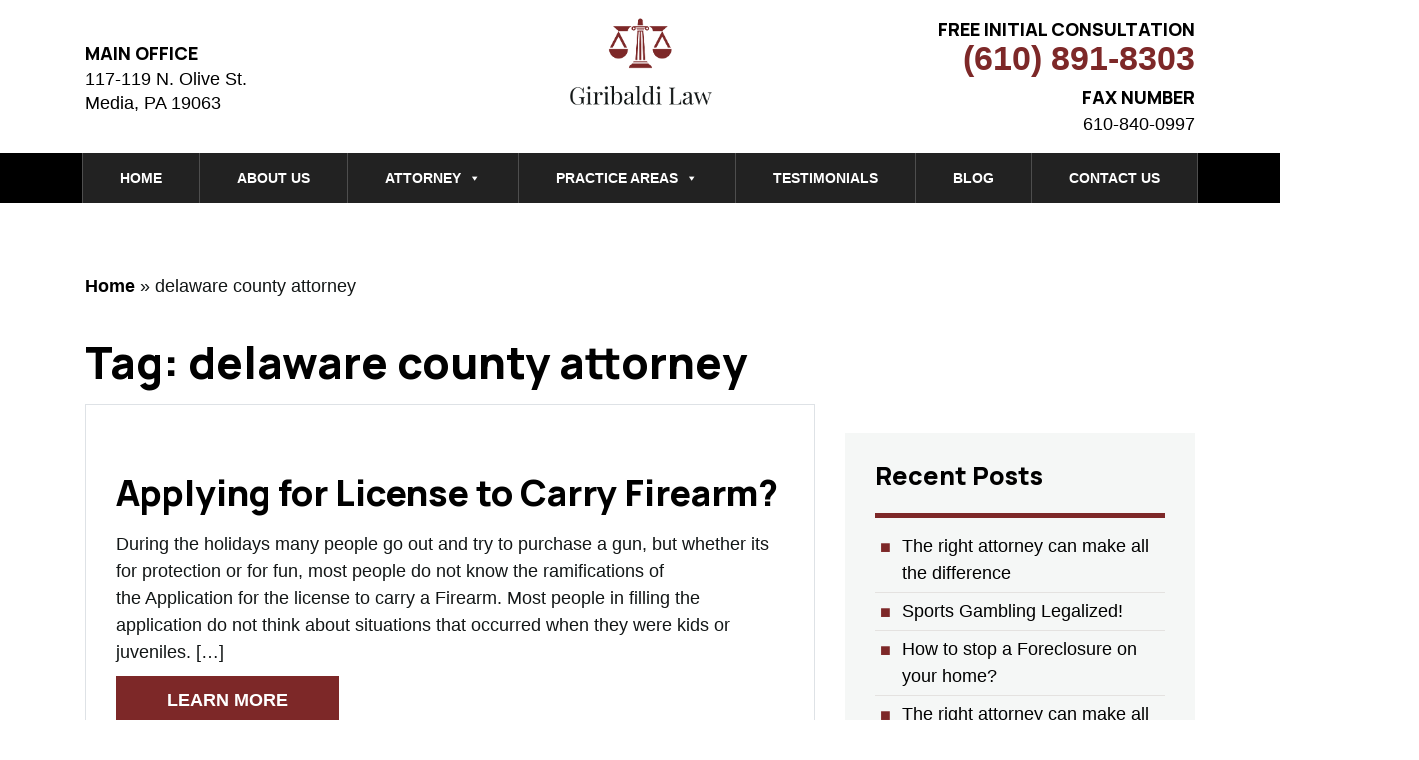

--- FILE ---
content_type: text/html; charset=UTF-8
request_url: https://gmlawoffice.com/tag/delaware-county-attorney/
body_size: 28670
content:
<!DOCTYPE html>
<html class="no-js" lang="en-US">
<head>
  <meta charset="utf-8">
  <title>delaware county attorney Archives - Giribaldi Law</title><link rel="preload" as="style" href="https://fonts.googleapis.com/css2?family=Manrope:wght@400;700;800&#038;display=swap" /><link rel="stylesheet" href="https://fonts.googleapis.com/css2?family=Manrope:wght@400;700;800&#038;display=swap" media="print" onload="this.media='all'" /><noscript><link rel="stylesheet" href="https://fonts.googleapis.com/css2?family=Manrope:wght@400;700;800&#038;display=swap" /></noscript>
  <meta http-equiv="X-UA-Compatible" content="IE=edge">
  <meta name="viewport" content="width=device-width, initial-scale=1.0">
  <meta name="theme-color" content="#7D2828">
  <meta name='robots' content='index, follow, max-image-preview:large, max-snippet:-1, max-video-preview:-1' />

	<!-- This site is optimized with the Yoast SEO plugin v26.8 - https://yoast.com/product/yoast-seo-wordpress/ -->
	<link rel="canonical" href="https://gmlawoffice.com/tag/delaware-county-attorney/" />
	<meta property="og:locale" content="en_US" />
	<meta property="og:type" content="article" />
	<meta property="og:title" content="delaware county attorney Archives - Giribaldi Law" />
	<meta property="og:url" content="https://gmlawoffice.com/tag/delaware-county-attorney/" />
	<meta property="og:site_name" content="Giribaldi Law" />
	<meta name="twitter:card" content="summary_large_image" />
	<script type="application/ld+json" class="yoast-schema-graph">{"@context":"https://schema.org","@graph":[{"@type":"CollectionPage","@id":"https://gmlawoffice.com/tag/delaware-county-attorney/","url":"https://gmlawoffice.com/tag/delaware-county-attorney/","name":"delaware county attorney Archives - Giribaldi Law","isPartOf":{"@id":"https://gmlawoffice.com/#website"},"breadcrumb":{"@id":"https://gmlawoffice.com/tag/delaware-county-attorney/#breadcrumb"},"inLanguage":"en-US"},{"@type":"BreadcrumbList","@id":"https://gmlawoffice.com/tag/delaware-county-attorney/#breadcrumb","itemListElement":[{"@type":"ListItem","position":1,"name":"Home","item":"https://gmlawoffice.com/"},{"@type":"ListItem","position":2,"name":"delaware county attorney"}]},{"@type":"WebSite","@id":"https://gmlawoffice.com/#website","url":"https://gmlawoffice.com/","name":"Giribaldi Law","description":"Delaware County, PA Attorneys Working For You","potentialAction":[{"@type":"SearchAction","target":{"@type":"EntryPoint","urlTemplate":"https://gmlawoffice.com/?s={search_term_string}"},"query-input":{"@type":"PropertyValueSpecification","valueRequired":true,"valueName":"search_term_string"}}],"inLanguage":"en-US"}]}</script>
	<!-- / Yoast SEO plugin. -->


<link rel='dns-prefetch' href='//d3h66sfd9htnrp.cloudfront.net' />
<link href='https://fonts.gstatic.com' crossorigin rel='preconnect' />
<link rel="alternate" type="application/rss+xml" title="Giribaldi Law &raquo; Feed" href="https://gmlawoffice.com/feed/" />
<link rel="alternate" type="application/rss+xml" title="Giribaldi Law &raquo; Comments Feed" href="https://gmlawoffice.com/comments/feed/" />
<link rel="alternate" type="application/rss+xml" title="Giribaldi Law &raquo; delaware county attorney Tag Feed" href="https://gmlawoffice.com/tag/delaware-county-attorney/feed/" />
<style id='wp-img-auto-sizes-contain-inline-css' type='text/css'>
img:is([sizes=auto i],[sizes^="auto," i]){contain-intrinsic-size:3000px 1500px}
/*# sourceURL=wp-img-auto-sizes-contain-inline-css */
</style>
<style id='wp-emoji-styles-inline-css' type='text/css'>

	img.wp-smiley, img.emoji {
		display: inline !important;
		border: none !important;
		box-shadow: none !important;
		height: 1em !important;
		width: 1em !important;
		margin: 0 0.07em !important;
		vertical-align: -0.1em !important;
		background: none !important;
		padding: 0 !important;
	}
/*# sourceURL=wp-emoji-styles-inline-css */
</style>
<style id='wp-block-library-inline-css' type='text/css'>
:root{--wp-block-synced-color:#7a00df;--wp-block-synced-color--rgb:122,0,223;--wp-bound-block-color:var(--wp-block-synced-color);--wp-editor-canvas-background:#ddd;--wp-admin-theme-color:#007cba;--wp-admin-theme-color--rgb:0,124,186;--wp-admin-theme-color-darker-10:#006ba1;--wp-admin-theme-color-darker-10--rgb:0,107,160.5;--wp-admin-theme-color-darker-20:#005a87;--wp-admin-theme-color-darker-20--rgb:0,90,135;--wp-admin-border-width-focus:2px}@media (min-resolution:192dpi){:root{--wp-admin-border-width-focus:1.5px}}.wp-element-button{cursor:pointer}:root .has-very-light-gray-background-color{background-color:#eee}:root .has-very-dark-gray-background-color{background-color:#313131}:root .has-very-light-gray-color{color:#eee}:root .has-very-dark-gray-color{color:#313131}:root .has-vivid-green-cyan-to-vivid-cyan-blue-gradient-background{background:linear-gradient(135deg,#00d084,#0693e3)}:root .has-purple-crush-gradient-background{background:linear-gradient(135deg,#34e2e4,#4721fb 50%,#ab1dfe)}:root .has-hazy-dawn-gradient-background{background:linear-gradient(135deg,#faaca8,#dad0ec)}:root .has-subdued-olive-gradient-background{background:linear-gradient(135deg,#fafae1,#67a671)}:root .has-atomic-cream-gradient-background{background:linear-gradient(135deg,#fdd79a,#004a59)}:root .has-nightshade-gradient-background{background:linear-gradient(135deg,#330968,#31cdcf)}:root .has-midnight-gradient-background{background:linear-gradient(135deg,#020381,#2874fc)}:root{--wp--preset--font-size--normal:16px;--wp--preset--font-size--huge:42px}.has-regular-font-size{font-size:1em}.has-larger-font-size{font-size:2.625em}.has-normal-font-size{font-size:var(--wp--preset--font-size--normal)}.has-huge-font-size{font-size:var(--wp--preset--font-size--huge)}.has-text-align-center{text-align:center}.has-text-align-left{text-align:left}.has-text-align-right{text-align:right}.has-fit-text{white-space:nowrap!important}#end-resizable-editor-section{display:none}.aligncenter{clear:both}.items-justified-left{justify-content:flex-start}.items-justified-center{justify-content:center}.items-justified-right{justify-content:flex-end}.items-justified-space-between{justify-content:space-between}.screen-reader-text{border:0;clip-path:inset(50%);height:1px;margin:-1px;overflow:hidden;padding:0;position:absolute;width:1px;word-wrap:normal!important}.screen-reader-text:focus{background-color:#ddd;clip-path:none;color:#444;display:block;font-size:1em;height:auto;left:5px;line-height:normal;padding:15px 23px 14px;text-decoration:none;top:5px;width:auto;z-index:100000}html :where(.has-border-color){border-style:solid}html :where([style*=border-top-color]){border-top-style:solid}html :where([style*=border-right-color]){border-right-style:solid}html :where([style*=border-bottom-color]){border-bottom-style:solid}html :where([style*=border-left-color]){border-left-style:solid}html :where([style*=border-width]){border-style:solid}html :where([style*=border-top-width]){border-top-style:solid}html :where([style*=border-right-width]){border-right-style:solid}html :where([style*=border-bottom-width]){border-bottom-style:solid}html :where([style*=border-left-width]){border-left-style:solid}html :where(img[class*=wp-image-]){height:auto;max-width:100%}:where(figure){margin:0 0 1em}html :where(.is-position-sticky){--wp-admin--admin-bar--position-offset:var(--wp-admin--admin-bar--height,0px)}@media screen and (max-width:600px){html :where(.is-position-sticky){--wp-admin--admin-bar--position-offset:0px}}

/*# sourceURL=wp-block-library-inline-css */
</style><style id='wp-block-paragraph-inline-css' type='text/css'>
.is-small-text{font-size:.875em}.is-regular-text{font-size:1em}.is-large-text{font-size:2.25em}.is-larger-text{font-size:3em}.has-drop-cap:not(:focus):first-letter{float:left;font-size:8.4em;font-style:normal;font-weight:100;line-height:.68;margin:.05em .1em 0 0;text-transform:uppercase}body.rtl .has-drop-cap:not(:focus):first-letter{float:none;margin-left:.1em}p.has-drop-cap.has-background{overflow:hidden}:root :where(p.has-background){padding:1.25em 2.375em}:where(p.has-text-color:not(.has-link-color)) a{color:inherit}p.has-text-align-left[style*="writing-mode:vertical-lr"],p.has-text-align-right[style*="writing-mode:vertical-rl"]{rotate:180deg}
/*# sourceURL=https://gmlawoffice.com/wp-includes/blocks/paragraph/style.min.css */
</style>
<style id='global-styles-inline-css' type='text/css'>
:root{--wp--preset--aspect-ratio--square: 1;--wp--preset--aspect-ratio--4-3: 4/3;--wp--preset--aspect-ratio--3-4: 3/4;--wp--preset--aspect-ratio--3-2: 3/2;--wp--preset--aspect-ratio--2-3: 2/3;--wp--preset--aspect-ratio--16-9: 16/9;--wp--preset--aspect-ratio--9-16: 9/16;--wp--preset--color--black: #000000;--wp--preset--color--cyan-bluish-gray: #abb8c3;--wp--preset--color--white: #ffffff;--wp--preset--color--pale-pink: #f78da7;--wp--preset--color--vivid-red: #cf2e2e;--wp--preset--color--luminous-vivid-orange: #ff6900;--wp--preset--color--luminous-vivid-amber: #fcb900;--wp--preset--color--light-green-cyan: #7bdcb5;--wp--preset--color--vivid-green-cyan: #00d084;--wp--preset--color--pale-cyan-blue: #8ed1fc;--wp--preset--color--vivid-cyan-blue: #0693e3;--wp--preset--color--vivid-purple: #9b51e0;--wp--preset--gradient--vivid-cyan-blue-to-vivid-purple: linear-gradient(135deg,rgb(6,147,227) 0%,rgb(155,81,224) 100%);--wp--preset--gradient--light-green-cyan-to-vivid-green-cyan: linear-gradient(135deg,rgb(122,220,180) 0%,rgb(0,208,130) 100%);--wp--preset--gradient--luminous-vivid-amber-to-luminous-vivid-orange: linear-gradient(135deg,rgb(252,185,0) 0%,rgb(255,105,0) 100%);--wp--preset--gradient--luminous-vivid-orange-to-vivid-red: linear-gradient(135deg,rgb(255,105,0) 0%,rgb(207,46,46) 100%);--wp--preset--gradient--very-light-gray-to-cyan-bluish-gray: linear-gradient(135deg,rgb(238,238,238) 0%,rgb(169,184,195) 100%);--wp--preset--gradient--cool-to-warm-spectrum: linear-gradient(135deg,rgb(74,234,220) 0%,rgb(151,120,209) 20%,rgb(207,42,186) 40%,rgb(238,44,130) 60%,rgb(251,105,98) 80%,rgb(254,248,76) 100%);--wp--preset--gradient--blush-light-purple: linear-gradient(135deg,rgb(255,206,236) 0%,rgb(152,150,240) 100%);--wp--preset--gradient--blush-bordeaux: linear-gradient(135deg,rgb(254,205,165) 0%,rgb(254,45,45) 50%,rgb(107,0,62) 100%);--wp--preset--gradient--luminous-dusk: linear-gradient(135deg,rgb(255,203,112) 0%,rgb(199,81,192) 50%,rgb(65,88,208) 100%);--wp--preset--gradient--pale-ocean: linear-gradient(135deg,rgb(255,245,203) 0%,rgb(182,227,212) 50%,rgb(51,167,181) 100%);--wp--preset--gradient--electric-grass: linear-gradient(135deg,rgb(202,248,128) 0%,rgb(113,206,126) 100%);--wp--preset--gradient--midnight: linear-gradient(135deg,rgb(2,3,129) 0%,rgb(40,116,252) 100%);--wp--preset--font-size--small: 13px;--wp--preset--font-size--medium: 20px;--wp--preset--font-size--large: 36px;--wp--preset--font-size--x-large: 42px;--wp--preset--spacing--20: 0.44rem;--wp--preset--spacing--30: 0.67rem;--wp--preset--spacing--40: 1rem;--wp--preset--spacing--50: 1.5rem;--wp--preset--spacing--60: 2.25rem;--wp--preset--spacing--70: 3.38rem;--wp--preset--spacing--80: 5.06rem;--wp--preset--shadow--natural: 6px 6px 9px rgba(0, 0, 0, 0.2);--wp--preset--shadow--deep: 12px 12px 50px rgba(0, 0, 0, 0.4);--wp--preset--shadow--sharp: 6px 6px 0px rgba(0, 0, 0, 0.2);--wp--preset--shadow--outlined: 6px 6px 0px -3px rgb(255, 255, 255), 6px 6px rgb(0, 0, 0);--wp--preset--shadow--crisp: 6px 6px 0px rgb(0, 0, 0);}:where(.is-layout-flex){gap: 0.5em;}:where(.is-layout-grid){gap: 0.5em;}body .is-layout-flex{display: flex;}.is-layout-flex{flex-wrap: wrap;align-items: center;}.is-layout-flex > :is(*, div){margin: 0;}body .is-layout-grid{display: grid;}.is-layout-grid > :is(*, div){margin: 0;}:where(.wp-block-columns.is-layout-flex){gap: 2em;}:where(.wp-block-columns.is-layout-grid){gap: 2em;}:where(.wp-block-post-template.is-layout-flex){gap: 1.25em;}:where(.wp-block-post-template.is-layout-grid){gap: 1.25em;}.has-black-color{color: var(--wp--preset--color--black) !important;}.has-cyan-bluish-gray-color{color: var(--wp--preset--color--cyan-bluish-gray) !important;}.has-white-color{color: var(--wp--preset--color--white) !important;}.has-pale-pink-color{color: var(--wp--preset--color--pale-pink) !important;}.has-vivid-red-color{color: var(--wp--preset--color--vivid-red) !important;}.has-luminous-vivid-orange-color{color: var(--wp--preset--color--luminous-vivid-orange) !important;}.has-luminous-vivid-amber-color{color: var(--wp--preset--color--luminous-vivid-amber) !important;}.has-light-green-cyan-color{color: var(--wp--preset--color--light-green-cyan) !important;}.has-vivid-green-cyan-color{color: var(--wp--preset--color--vivid-green-cyan) !important;}.has-pale-cyan-blue-color{color: var(--wp--preset--color--pale-cyan-blue) !important;}.has-vivid-cyan-blue-color{color: var(--wp--preset--color--vivid-cyan-blue) !important;}.has-vivid-purple-color{color: var(--wp--preset--color--vivid-purple) !important;}.has-black-background-color{background-color: var(--wp--preset--color--black) !important;}.has-cyan-bluish-gray-background-color{background-color: var(--wp--preset--color--cyan-bluish-gray) !important;}.has-white-background-color{background-color: var(--wp--preset--color--white) !important;}.has-pale-pink-background-color{background-color: var(--wp--preset--color--pale-pink) !important;}.has-vivid-red-background-color{background-color: var(--wp--preset--color--vivid-red) !important;}.has-luminous-vivid-orange-background-color{background-color: var(--wp--preset--color--luminous-vivid-orange) !important;}.has-luminous-vivid-amber-background-color{background-color: var(--wp--preset--color--luminous-vivid-amber) !important;}.has-light-green-cyan-background-color{background-color: var(--wp--preset--color--light-green-cyan) !important;}.has-vivid-green-cyan-background-color{background-color: var(--wp--preset--color--vivid-green-cyan) !important;}.has-pale-cyan-blue-background-color{background-color: var(--wp--preset--color--pale-cyan-blue) !important;}.has-vivid-cyan-blue-background-color{background-color: var(--wp--preset--color--vivid-cyan-blue) !important;}.has-vivid-purple-background-color{background-color: var(--wp--preset--color--vivid-purple) !important;}.has-black-border-color{border-color: var(--wp--preset--color--black) !important;}.has-cyan-bluish-gray-border-color{border-color: var(--wp--preset--color--cyan-bluish-gray) !important;}.has-white-border-color{border-color: var(--wp--preset--color--white) !important;}.has-pale-pink-border-color{border-color: var(--wp--preset--color--pale-pink) !important;}.has-vivid-red-border-color{border-color: var(--wp--preset--color--vivid-red) !important;}.has-luminous-vivid-orange-border-color{border-color: var(--wp--preset--color--luminous-vivid-orange) !important;}.has-luminous-vivid-amber-border-color{border-color: var(--wp--preset--color--luminous-vivid-amber) !important;}.has-light-green-cyan-border-color{border-color: var(--wp--preset--color--light-green-cyan) !important;}.has-vivid-green-cyan-border-color{border-color: var(--wp--preset--color--vivid-green-cyan) !important;}.has-pale-cyan-blue-border-color{border-color: var(--wp--preset--color--pale-cyan-blue) !important;}.has-vivid-cyan-blue-border-color{border-color: var(--wp--preset--color--vivid-cyan-blue) !important;}.has-vivid-purple-border-color{border-color: var(--wp--preset--color--vivid-purple) !important;}.has-vivid-cyan-blue-to-vivid-purple-gradient-background{background: var(--wp--preset--gradient--vivid-cyan-blue-to-vivid-purple) !important;}.has-light-green-cyan-to-vivid-green-cyan-gradient-background{background: var(--wp--preset--gradient--light-green-cyan-to-vivid-green-cyan) !important;}.has-luminous-vivid-amber-to-luminous-vivid-orange-gradient-background{background: var(--wp--preset--gradient--luminous-vivid-amber-to-luminous-vivid-orange) !important;}.has-luminous-vivid-orange-to-vivid-red-gradient-background{background: var(--wp--preset--gradient--luminous-vivid-orange-to-vivid-red) !important;}.has-very-light-gray-to-cyan-bluish-gray-gradient-background{background: var(--wp--preset--gradient--very-light-gray-to-cyan-bluish-gray) !important;}.has-cool-to-warm-spectrum-gradient-background{background: var(--wp--preset--gradient--cool-to-warm-spectrum) !important;}.has-blush-light-purple-gradient-background{background: var(--wp--preset--gradient--blush-light-purple) !important;}.has-blush-bordeaux-gradient-background{background: var(--wp--preset--gradient--blush-bordeaux) !important;}.has-luminous-dusk-gradient-background{background: var(--wp--preset--gradient--luminous-dusk) !important;}.has-pale-ocean-gradient-background{background: var(--wp--preset--gradient--pale-ocean) !important;}.has-electric-grass-gradient-background{background: var(--wp--preset--gradient--electric-grass) !important;}.has-midnight-gradient-background{background: var(--wp--preset--gradient--midnight) !important;}.has-small-font-size{font-size: var(--wp--preset--font-size--small) !important;}.has-medium-font-size{font-size: var(--wp--preset--font-size--medium) !important;}.has-large-font-size{font-size: var(--wp--preset--font-size--large) !important;}.has-x-large-font-size{font-size: var(--wp--preset--font-size--x-large) !important;}
/*# sourceURL=global-styles-inline-css */
</style>

<style id='classic-theme-styles-inline-css' type='text/css'>
/*! This file is auto-generated */
.wp-block-button__link{color:#fff;background-color:#32373c;border-radius:9999px;box-shadow:none;text-decoration:none;padding:calc(.667em + 2px) calc(1.333em + 2px);font-size:1.125em}.wp-block-file__button{background:#32373c;color:#fff;text-decoration:none}
/*# sourceURL=/wp-includes/css/classic-themes.min.css */
</style>
<link data-minify="1" rel='stylesheet' id='megamenu-css' href='https://gmlawoffice.com/wp-content/cache/min/1/wp-content/uploads/maxmegamenu/style.css?ver=1750171798' type='text/css' media='all' />
<link data-minify="1" rel='stylesheet' id='dashicons-css' href='https://gmlawoffice.com/wp-content/cache/min/1/wp-includes/css/dashicons.min.css?ver=1750171798' type='text/css' media='all' />
<link rel='stylesheet' id='swiper-css' href='https://gmlawoffice.com/wp-content/themes/giribaldiandmanaras/assets/css/swiper.min.css' type='text/css' media='all' />
<link data-minify="1" rel='stylesheet' id='main-css' href='https://gmlawoffice.com/wp-content/cache/min/1/wp-content/themes/giribaldiandmanaras/assets/css/main.css?ver=1750171798' type='text/css' media='all' />
<script type="text/javascript" id="accessibly-widget-js-extra">
/* <![CDATA[ */
var otmAcScriptData = [];
//# sourceURL=accessibly-widget-js-extra
/* ]]> */
</script>
<script data-minify="1" type="text/javascript" src="https://gmlawoffice.com/wp-content/cache/min/1/wp-content/plugins/otm-accessibly/public/js/otm-ac-plugin-public.js?ver=1750171798" id="accessibly-widget-js"></script>
<script type="text/javascript" src="https://gmlawoffice.com/wp-includes/js/jquery/jquery.min.js" id="jquery-core-js"></script>
<script type="text/javascript" src="https://gmlawoffice.com/wp-includes/js/jquery/jquery-migrate.min.js" id="jquery-migrate-js"></script>
<link rel="https://api.w.org/" href="https://gmlawoffice.com/wp-json/" /><link rel="alternate" title="JSON" type="application/json" href="https://gmlawoffice.com/wp-json/wp/v2/tags/368" /><link rel="EditURI" type="application/rsd+xml" title="RSD" href="https://gmlawoffice.com/xmlrpc.php?rsd" />

<!-- Stream WordPress user activity plugin v4.1.1 -->
<script type="application/ld+json">
{
    "@context": "http://schema.org",
    "@type": "LegalService",
    "@id": "https://gmlawoffice.com#LocalBusiness",
    "name": "Giribaldi",
    "image": "https://gmlawoffice.com/wp-content/uploads/2021/07/main-logo.png",
    "logo": "https://gmlawoffice.com/wp-content/uploads/2021/07/main-logo.png",
    "url": "https://gmlawoffice.com/applying-for-license-to-carry-firearm/",
    "telephone": "(610)753-4529",
    "priceRange": "$$",
    "address": {
        "@type": "PostalAddress",
        "streetAddress": "117-119 N. Olive St.",
        "addressLocality": "Media",
        "postalCode": "19036",
        "addressCountry": "US",
        "addressRegion": "PA"
    },
    "geo": {
        "@type": "GeoCoordinates",
        "latitude": "39.9193733343023",
        "longitude": "-75.39062917317453"
    },
    "openingHoursSpecification": {
        "@type": "OpeningHoursSpecification",
        "dayOfWeek": [
            "Monday",
            "Tuesday",
            "Wednesday",
            "Thursday",
            "Friday",
            "Saturday",
            "Sunday"
        ],
        "opens": "00:00",
        "closes": "23:59"
    }
}
</script>
<script type="application/ld+json">
{
    "@context": "http://schema.org",
    "@type": "WebSite",
    "name": "Giribaldi Law",
    "url": "https://gmlawoffice.com",
    "potentialAction": {
        "@type": "SearchAction",
        "target": "https://gmlawoffice.com?s={search_term_string}",
        "query-input": "required name=search_term_string"
    }
}
</script>
<link rel="icon" href="https://gmlawoffice.com/wp-content/uploads/2021/07/favicon-255x255.png" sizes="32x32" />
<link rel="icon" href="https://gmlawoffice.com/wp-content/uploads/2021/07/favicon-255x255.png" sizes="192x192" />
<link rel="apple-touch-icon" href="https://gmlawoffice.com/wp-content/uploads/2021/07/favicon-255x255.png" />
<meta name="msapplication-TileImage" content="https://gmlawoffice.com/wp-content/uploads/2021/07/favicon-350x350.png" />
<style type="text/css">/** Mega Menu CSS: fs **/</style>
<noscript><style id="rocket-lazyload-nojs-css">.rll-youtube-player, [data-lazy-src]{display:none !important;}</style></noscript>  <link rel="preconnect" href="https://fonts.googleapis.com">
  <link rel="preconnect" href="https://fonts.gstatic.com" crossorigin>
  
  <!-- <link rel="stylesheet" href="https://unpkg.com/aos@next/dist/aos.css" /> -->
   <link data-minify="1" rel="stylesheet" href="https://gmlawoffice.com/wp-content/cache/min/1/aos@3.0.0-beta.6/dist/aos.css?ver=1750171798" />
<meta name="google-site-verification" content="G8HEi0aybjeU6bjdHDqZwUmwrRUcPBPm7h18aIogPtk">
	<script async="" src="https://www.googletagmanager.com/gtag/js?id=UA-197568615-1"></script>
<script> window.dataLayer = window.dataLayer || []; function gtag(){dataLayer.push(arguments);} gtag('js', new Date()); gtag('config', 'UA-197568615-1'); </script>
</head>
<body class="archive tag tag-delaware-county-attorney tag-368 wp-theme-giribaldiandmanaras mega-menu-main-menu">

  
  <header class="header">
    <div class="container">
      <div class="row header__logo-row">
        
      
      <div class="col-12 col-md-4 d-flex flex-column justify-content-center office-location">
        <h5 class="text-center text-md-left">Main Office</h5>
          <a href="https://maps.app.goo.gl/Vq6nEbigYPmtwmhm6" target="_blank" title="117-119 N. Olive St. Media, PA 19063">
            <p class="mb-0">
              117-119 N. Olive St.            </p>
            <p class="mb-0">
              Media, PA 19063            </p>
          </a>
        </div>


        <div class="col-12 col-md-4">
              <a class="logo mb-1 mb-md-0 d-block text-center" href="https://gmlawoffice.com/">
          <picture>
                <source data-lazy-srcset="https://gmlawoffice.com/wp-content/uploads/2025/05/main-logo.png" type="image/png">
        <img src="data:image/svg+xml,%3Csvg%20xmlns='http://www.w3.org/2000/svg'%20viewBox='0%200%200%200'%3E%3C/svg%3E" alt="Giribaldi Law Logo" title="Giribaldi Law" class="site-main-logo" data-lazy-src="https://gmlawoffice.com/wp-content/uploads/2025/05/main-logo.png"><noscript><img src="https://gmlawoffice.com/wp-content/uploads/2025/05/main-logo.png" alt="Giribaldi Law Logo" title="Giribaldi Law" class="site-main-logo"></noscript>
      </picture>
        </a>
            </div>
        <!--/.col-->
        <div class="col-12 col-md-4 d-flex flex-column justify-content-center align-items-end contact-info">
          <h5 class="text-center text-md-right">Free Initial consultation</h5>
          <a href="tel:+1-(610) 891-8303" title="(610) 891-8303">
            <p class="header__phone mb-0">
              (610) 891-8303            </p>          
          </a>
            
		   <h5 style="margin-top: 10px;" >Fax Number</h5>
		   <a href="tel:+1-610-840-0997" title="610-840-0997">
          <p class="number mb-0">
            610-840-0997     </p>
        </a>
        </div>
        <!--/.col-->
      </div>
      <!--/.row-->
    </div>
    <!--/.container-->
    <div class="bg-nav">
    <div class="container p-0">
      <div class="row m-0 mw-100">
        <div class="p-0 col-12 col-md-12 d-flex align-content-center justify-content-center">
          <nav class="navbar w-100 navbar-expand-md">
            <button class="hamburger navbar-toggler position-relative hamburger--spring mx-auto" type="button"
              data-toggle="collapse" data-target="#navbarDropdown" aria-controls="navbarDropdown" aria-expanded="false"
              aria-label="Toggle navigation">
              <span class="hamburger-box">
                <span class="hamburger-inner"></span>
              </span>
            </button>
            <div class="collapse navbar-collapse w-100 justify-content-center" id="navbarDropdown">
            <div id="mega-menu-wrap-main-menu" class="mega-menu-wrap"><div class="mega-menu-toggle"><div class="mega-toggle-blocks-left"></div><div class="mega-toggle-blocks-center"></div><div class="mega-toggle-blocks-right"><div class='mega-toggle-block mega-menu-toggle-animated-block mega-toggle-block-0' id='mega-toggle-block-0'><button aria-label="Toggle Menu" class="mega-toggle-animated mega-toggle-animated-slider" type="button" aria-expanded="false">
                  <span class="mega-toggle-animated-box">
                    <span class="mega-toggle-animated-inner"></span>
                  </span>
                </button></div></div></div><ul id="mega-menu-main-menu" class="mega-menu max-mega-menu mega-menu-horizontal mega-no-js" data-event="hover_intent" data-effect="slide" data-effect-speed="200" data-effect-mobile="slide" data-effect-speed-mobile="600" data-mobile-force-width="false" data-second-click="go" data-document-click="collapse" data-vertical-behaviour="standard" data-breakpoint="760" data-unbind="true" data-mobile-state="collapse_all" data-mobile-direction="vertical" data-hover-intent-timeout="300" data-hover-intent-interval="100"><li class="mega-menu-item mega-menu-item-type-post_type mega-menu-item-object-page mega-menu-item-home mega-align-bottom-left mega-menu-flyout mega-menu-item-21" id="mega-menu-item-21"><a class="mega-menu-link" href="https://gmlawoffice.com/" tabindex="0">Home</a></li><li class="mega-menu-item mega-menu-item-type-post_type mega-menu-item-object-page mega-align-bottom-left mega-menu-flyout mega-menu-item-23" id="mega-menu-item-23"><a class="mega-menu-link" href="https://gmlawoffice.com/firm-overview/" tabindex="0">About Us</a></li><li class="mega-menu-item mega-menu-item-type-post_type mega-menu-item-object-page mega-menu-item-has-children mega-align-bottom-left mega-menu-flyout mega-menu-item-24" id="mega-menu-item-24"><a class="mega-menu-link" href="https://gmlawoffice.com/attorney/" aria-expanded="false" tabindex="0">Attorney<span class="mega-indicator" aria-hidden="true"></span></a>
<ul class="mega-sub-menu">
<li class="mega-menu-item mega-menu-item-type-post_type mega-menu-item-object-page mega-menu-item-83" id="mega-menu-item-83"><a class="mega-menu-link" href="https://gmlawoffice.com/attorney/alessandro/">Alessandro Giribaldi</a></li></ul>
</li><li class="mega-menu-item mega-menu-item-type-custom mega-menu-item-object-custom mega-menu-item-has-children mega-align-bottom-left mega-menu-flyout mega-menu-item-1688" id="mega-menu-item-1688"><a class="mega-menu-link" href="#" aria-expanded="false" tabindex="0">Practice Areas<span class="mega-indicator" aria-hidden="true"></span></a>
<ul class="mega-sub-menu">
<li class="mega-menu-item mega-menu-item-type-post_type mega-menu-item-object-page mega-menu-item-has-children mega-menu-item-1828" id="mega-menu-item-1828"><a class="mega-menu-link" href="https://gmlawoffice.com/criminal-defense/" aria-expanded="false">Criminal Defense<span class="mega-indicator" aria-hidden="true"></span></a>
	<ul class="mega-sub-menu">
<li class="mega-menu-item mega-menu-item-type-post_type mega-menu-item-object-page mega-menu-item-has-children mega-menu-item-1900" id="mega-menu-item-1900"><a class="mega-menu-link" href="https://gmlawoffice.com/dui-drunk-driving/" aria-expanded="false">DUI Lawyer in Media PA<span class="mega-indicator" aria-hidden="true"></span></a>
		<ul class="mega-sub-menu">
<li class="mega-menu-item mega-menu-item-type-post_type mega-menu-item-object-page mega-menu-item-1885" id="mega-menu-item-1885"><a class="mega-menu-link" href="https://gmlawoffice.com/dui-drunk-driving/first-offense/">First Offense DUI</a></li><li class="mega-menu-item mega-menu-item-type-post_type mega-menu-item-object-page mega-menu-item-1884" id="mega-menu-item-1884"><a class="mega-menu-link" href="https://gmlawoffice.com/dui-drunk-driving/second-offense/">Second DUI Offense</a></li><li class="mega-menu-item mega-menu-item-type-post_type mega-menu-item-object-page mega-menu-item-1883" id="mega-menu-item-1883"><a class="mega-menu-link" href="https://gmlawoffice.com/dui-drunk-driving/juvenile-dui/">Juvenile DUI</a></li>		</ul>
</li><li class="mega-menu-item mega-menu-item-type-post_type mega-menu-item-object-page mega-menu-item-203" id="mega-menu-item-203"><a class="mega-menu-link" href="https://gmlawoffice.com/criminal-defense/drunk-driving-convictions/">Drunk While Suspended</a></li><li class="mega-menu-item mega-menu-item-type-post_type mega-menu-item-object-page mega-menu-item-1854" id="mega-menu-item-1854"><a class="mega-menu-link" href="https://gmlawoffice.com/criminal-defense/drunk-driving-convictions/">Drunk Driving Convictions</a></li><li class="mega-menu-item mega-menu-item-type-post_type mega-menu-item-object-page mega-menu-item-201" id="mega-menu-item-201"><a class="mega-menu-link" href="https://gmlawoffice.com/criminal-defense/assault/">Assault</a></li><li class="mega-menu-item mega-menu-item-type-post_type mega-menu-item-object-page mega-menu-item-200" id="mega-menu-item-200"><a class="mega-menu-link" href="https://gmlawoffice.com/criminal-defense/robbery/">Burglary/Theft</a></li><li class="mega-menu-item mega-menu-item-type-post_type mega-menu-item-object-page mega-menu-item-1749" id="mega-menu-item-1749"><a class="mega-menu-link" href="https://gmlawoffice.com/criminal-defense/sex-crime-defense/">Sex Crime Defense</a></li><li class="mega-menu-item mega-menu-item-type-post_type mega-menu-item-object-page mega-menu-item-1748" id="mega-menu-item-1748"><a class="mega-menu-link" href="https://gmlawoffice.com/criminal-defense/probation-violations/">Probation Violations</a></li><li class="mega-menu-item mega-menu-item-type-post_type mega-menu-item-object-page mega-menu-item-1750" id="mega-menu-item-1750"><a class="mega-menu-link" href="https://gmlawoffice.com/criminal-defense/protection-from-abuse/">Protection From Abuse</a></li><li class="mega-menu-item mega-menu-item-type-post_type mega-menu-item-object-page mega-menu-item-198" id="mega-menu-item-198"><a class="mega-menu-link" href="https://gmlawoffice.com/criminal-defense/drug-crimes/">Drug Crimes and Gun Crimes</a></li>	</ul>
</li><li class="mega-menu-item mega-menu-item-type-post_type mega-menu-item-object-page mega-menu-item-has-children mega-menu-item-168" id="mega-menu-item-168"><a class="mega-menu-link" href="https://gmlawoffice.com/personal-injury/" aria-expanded="false">Personal Injury<span class="mega-indicator" aria-hidden="true"></span></a>
	<ul class="mega-sub-menu">
<li class="mega-menu-item mega-menu-item-type-post_type mega-menu-item-object-page mega-menu-item-233" id="mega-menu-item-233"><a class="mega-menu-link" href="https://gmlawoffice.com/personal-injury/car-accidents/">Car Accidents</a></li><li class="mega-menu-item mega-menu-item-type-post_type mega-menu-item-object-page mega-menu-item-232" id="mega-menu-item-232"><a class="mega-menu-link" href="https://gmlawoffice.com/personal-injury/truck-accidents/">Truck Accidents</a></li><li class="mega-menu-item mega-menu-item-type-post_type mega-menu-item-object-page mega-menu-item-231" id="mega-menu-item-231"><a class="mega-menu-link" href="https://gmlawoffice.com/personal-injury/slip-and-fall-cases/">Slip and Fall</a></li><li class="mega-menu-item mega-menu-item-type-post_type mega-menu-item-object-page mega-menu-item-230" id="mega-menu-item-230"><a class="mega-menu-link" href="https://gmlawoffice.com/personal-injury/catastrophic-injuries/">Catastrophic Injuries</a></li><li class="mega-menu-item mega-menu-item-type-post_type mega-menu-item-object-page mega-menu-item-506" id="mega-menu-item-506"><a class="mega-menu-link" href="https://gmlawoffice.com/personal-injury/wrongful-death/">Wrongful Death</a></li>	</ul>
</li><li class="mega-menu-item mega-menu-item-type-post_type mega-menu-item-object-page mega-menu-item-has-children mega-menu-item-174" id="mega-menu-item-174"><a class="mega-menu-link" href="https://gmlawoffice.com/family-law/" aria-expanded="false">Family Law<span class="mega-indicator" aria-hidden="true"></span></a>
	<ul class="mega-sub-menu">
<li class="mega-menu-item mega-menu-item-type-custom mega-menu-item-object-custom mega-menu-item-has-children mega-menu-item-1784" id="mega-menu-item-1784"><a class="mega-menu-link" href="https://gmlawoffice.com/family-law/divorce/" aria-expanded="false">Divorce<span class="mega-indicator" aria-hidden="true"></span></a>
		<ul class="mega-sub-menu">
<li class="mega-menu-item mega-menu-item-type-post_type mega-menu-item-object-page mega-menu-item-1751" id="mega-menu-item-1751"><a class="mega-menu-link" href="https://gmlawoffice.com/family-law/divorce/same-sex-divorce/">Same-Sex Divorce</a></li>		</ul>
</li><li class="mega-menu-item mega-menu-item-type-post_type mega-menu-item-object-page mega-menu-item-227" id="mega-menu-item-227"><a class="mega-menu-link" href="https://gmlawoffice.com/family-law/child-custody-child-support/">Child Support and Custody</a></li>	</ul>
</li><li class="mega-menu-item mega-menu-item-type-post_type mega-menu-item-object-page mega-menu-item-has-children mega-menu-item-248" id="mega-menu-item-248"><a class="mega-menu-link" href="https://gmlawoffice.com/medical-malpractice/" aria-expanded="false">Medical Malpractice<span class="mega-indicator" aria-hidden="true"></span></a>
	<ul class="mega-sub-menu">
<li class="mega-menu-item mega-menu-item-type-post_type mega-menu-item-object-page mega-menu-item-448" id="mega-menu-item-448"><a class="mega-menu-link" href="https://gmlawoffice.com/medical-malpractice/birth-injuries/">Birth Injuries</a></li><li class="mega-menu-item mega-menu-item-type-post_type mega-menu-item-object-page mega-menu-item-447" id="mega-menu-item-447"><a class="mega-menu-link" href="https://gmlawoffice.com/medical-malpractice/surgical-area/">Surgical Error</a></li>	</ul>
</li><li class="mega-menu-item mega-menu-item-type-post_type mega-menu-item-object-page mega-menu-item-has-children mega-menu-item-205" id="mega-menu-item-205"><a class="mega-menu-link" href="https://gmlawoffice.com/wills-estates/" aria-expanded="false">Wills &#038; Estates<span class="mega-indicator" aria-hidden="true"></span></a>
	<ul class="mega-sub-menu">
<li class="mega-menu-item mega-menu-item-type-post_type mega-menu-item-object-page mega-menu-item-456" id="mega-menu-item-456"><a class="mega-menu-link" href="https://gmlawoffice.com/wills-estates/living-wills/">Living Wills</a></li><li class="mega-menu-item mega-menu-item-type-post_type mega-menu-item-object-page mega-menu-item-449" id="mega-menu-item-449"><a class="mega-menu-link" href="https://gmlawoffice.com/wills-estates/probate-law/">Probate Law</a></li>	</ul>
</li></ul>
</li><li class="mega-menu-item mega-menu-item-type-post_type mega-menu-item-object-page mega-align-bottom-left mega-menu-flyout mega-menu-item-27" id="mega-menu-item-27"><a class="mega-menu-link" href="https://gmlawoffice.com/testimonials/" tabindex="0">Testimonials</a></li><li class="mega-menu-item mega-menu-item-type-post_type mega-menu-item-object-page mega-current_page_parent mega-align-bottom-left mega-menu-flyout mega-menu-item-22" id="mega-menu-item-22"><a class="mega-menu-link" href="https://gmlawoffice.com/blog/" tabindex="0">Blog</a></li><li class="mega-menu-item mega-menu-item-type-post_type mega-menu-item-object-page mega-align-bottom-left mega-menu-flyout mega-menu-item-25" id="mega-menu-item-25"><a class="mega-menu-link" href="https://gmlawoffice.com/contact-us/" tabindex="0">Contact Us</a></li></ul></div>          </div><!--/.collapse-->
          </nav>
        </div>
        <!--/.col-->
      </div>
    </div>
    </div>
  </header>
  <!--/.header-->
  
<main class="main-content">
  <div class="container">
        <section class="breadcrumb-wrap py-1 mb-2">
      <p class="breadcrumbs"><span><span><a href="https://gmlawoffice.com/">Home</a></span> &raquo; <span class="breadcrumb_last" aria-current="page">delaware county attorney</span></span></p>    </section>
        <div class="row">

      <div class="col-12 col-lg-8">
        <section class="content">
          <h1 class="page-title">Tag: delaware county attorney</h1>
            

  

<div class="post-block post-1269 post type-post status-publish format-standard hentry category-blog category-weapons tag-best-attorney tag-delaware-county-attorney tag-gun-purchase tag-weapons" >
  <div class="row px-15">

  <!-- </div>/.col -->
    <div class="col-12 col-md-12 border mb-3 p-3">
      <h2>
        <a class="text-secondary" href="https://gmlawoffice.com/applying-for-license-to-carry-firearm/" title="Applying for License to Carry Firearm?">
          Applying for License to Carry Firearm?        </a>
      </h2>
      <p>During the holidays many people go out and try to purchase a gun, but whether its for protection or for fun, most people do not know the ramifications of the Application for the license to carry a Firearm. Most people in filling the application do not think about situations that occurred when they were kids or juveniles. [&hellip;]</p>
      <a class="btn btn-primary" href="https://gmlawoffice.com/applying-for-license-to-carry-firearm/" title="Click To Read Full Article">Learn More</a>
    </div>
  </div>
</div>

  
          </section><!--/.content-->
      </div><!--/.col-->

      <div class="col-12 col-lg-4">
        
<aside class="sidebar blog-sidebar">
  
		<section class="recent-posts-3 widget_recent_entries mb-2">
		<h4 class="widget-title mb-1">Recent Posts</h4>
		<ul>
											<li>
					<a href="https://gmlawoffice.com/the-right-attorney-can-make-all-the-difference/">The right attorney can make all the difference</a>
									</li>
											<li>
					<a href="https://gmlawoffice.com/sports-gambling-legalized/">Sports Gambling Legalized!</a>
									</li>
											<li>
					<a href="https://gmlawoffice.com/how-to-stop-a-foreclosure-on-your-home/">How to stop a Foreclosure on your home?</a>
									</li>
											<li>
					<a href="https://gmlawoffice.com/the-right-attorney-can-make-all-the-difference-2/">The right attorney can make all the difference.</a>
									</li>
											<li>
					<a href="https://gmlawoffice.com/one-of-the-most-important-insurance-decisions-you-can-make-2/">One of the most important Insurance decisions you can make!</a>
									</li>
											<li>
					<a href="https://gmlawoffice.com/should-i-settle-my-accident-claim-or-should-i-file-a-personal-injury-lawsuit-2/">Should I settle my accident claim? or Should I file a personal injury lawsuit?</a>
									</li>
											<li>
					<a href="https://gmlawoffice.com/superior-court-makes-mandatory-minimums-unconstitutional/">Superior Court makes mandatory minimums unconstitutional</a>
									</li>
											<li>
					<a href="https://gmlawoffice.com/buying-guns-for-others-does-not-pay/">Buying guns for others does not pay!</a>
									</li>
											<li>
					<a href="https://gmlawoffice.com/new-supreme-court-decision-may-affect-your-dui/">New Supreme Court Decision may affect your DUI</a>
									</li>
											<li>
					<a href="https://gmlawoffice.com/medical-errors-a-leading-cause-of-death-in-the-u-s/">Medical Errors A Leading Cause Of Death in The U.S</a>
									</li>
					</ul>

		</section></aside><!--/.sidebar-->
      </div><!--/.col-->

    </div><!--/.row-->
  </div><!--/.container-->
</main>
<section class="we-are-located">
    <div class="container">
        <div class="row">
            <div class="col-12 text-center">
                <h2 class="px-md-6" >Get Legal Help Today</h2>
                <p>
                The legal team at Giribaldi, P. C. is ready to help you fight for your rights after you are charged with a crime. 
                </p>
                <p>
                By sharing your story with us, we can help you navigate through the complex legal system and present a solid defense in your favor. There is no reason why you should wait any longer. Give us a call today.
                </p>
                <a href="https://gmlawoffice.com/contact-us/" class="btn btn-primary" title="Our Results">Find us</a>
            </div>
        </div>
    </div>
</section>  <form class="OTMForm OTMForm__horizontal py-7">
  <div class="container">
  <h2 class="section-title text-center text-white" data-aos="fade-up"><span>Contact Us Today</span></h2>
  <div class="contact-title">
    
    <h4>Whether you are facing DUI, theft, or any other criminal charges, we are prepared to mount an effective defense strategy.</h4>
  </div>
  <div class="row">
    <div class="col-12 col-lg-3 col-md-6 col-sm-6">
      <div class="input-wrapper mb-1 position-relative">
      <label class="text-white font-weight-bold">First Name</label>
        <input class="form-control" type="text" name="from"placeholder="John" required>
      </div><!--/.input-wrapper-->
    </div><!--/.col-->
    <div class="col-12 col-lg-3 col-md-6 col-sm-6">
      <div class="input-wrapper mb-1 position-relative">
      <label class="text-white font-weight-bold">Last Name</label>
        <input class="form-control" type="text" name="from" placeholder="Smith" required>
      </div><!--/.input-wrapper-->
    </div><!--/.col-->
    <div class="col-12 col-lg-3 col-md-6 col-sm-6">
      <div class="input-wrapper mb-1 position-relative">
      <label class="text-white font-weight-bold">Phone Number</label>
        <input class="form-control"  type="text" name="phone" placeholder="(123) 456 7890" required>
      </div><!--/.input-wrapper-->
    </div><!--/.col-->
    <div class="col-12 col-lg-3 col-md-6 col-sm-6">
      <div class="input-wrapper mb-1 position-relative">
      <label class="text-white font-weight-bold">Email Address</label>
        <input class="form-control" type="email" name="sender" placeholder="youremail@email.com" required>
      </div><!--/.input-wrapper-->
    </div><!--/.col-->
  </div><!--/.row-->
  <label class="text-white font-weight-bold">Message</label>
  <div class="input-wrapper text-center">
    <textarea rows="5" class="form-control mb-1" name="msg" placeholder="Describe Your Case"></textarea>
    <p class="c-white my-2"><b>All fields are required.</b> However, the use of the internet or this form for communication with us does not establish an attorney-client relationship. We will discuss your options with you.</p>
    <button class="btn btn-primary px-lg-6 px-md-5 px-3" type="submit" title="Click to Submit">Submit Message</button>
  </div><!--/.input-wrapper-->
  <div class="alert alert-success mt-2 d-none" role="alert">
    Your Message Has been Successfully Sent. Looking forward to speaking with you soon.
  </div><!--/.alert-success-->
  <div class="alert alert-danger mt-2 d-none" role="alert">
    Your Message Has Not been sent. Try again later.
  </div><!--/.alert-danger-->
  </div>
</form>
<!-- Address -->

<footer class="footer pt-2 pt-md-0 bg-white">
  <div class="container ">
    <div class="row responsivness">


      <!-- 1 -->
      <div class="loco">

        <div class="d-flex flex-row justify-content-center office-location">
          <h5 class="mb-1">Office Locations</h5>
        </div>


        <div class="d-flex flex-row justify-content-center office-location">
          <!-- Pennsylvania -->
          <div class="d-flex flex-column justify-content-center office-location px-2">
            <h6 class="mb-1">Pennsylvania</h6>
            <a href="https://maps.app.goo.gl/Vq6nEbigYPmtwmhm6" target="_blank" rel="nofollow noreferrer noopener" title="117-119 N. Olive St. Media, PA 19063">
              <p class="mb-0">
                117-119 N. Olive St.              </p>
              <p class="mb-0">
                Media, PA 19063              </p>
            </a>
          </div>
          <!-- New Jersey -->
                  </div>

      </div>


      <!-- 3 -->
      <div class="social-icons d-flex flex-column justify-content-center align-items-center">
        <h5 class="text-center">Follow Us On</h5>
<ul class="social-links list-unstyled list-inline mx-auto text-center d-flex flex-row justify-content-center align-items-center border-primary">
    <li class="list-inline-item">
    <a class="fab fa-facebook-f easing" href="https://www.facebook.com/gmlawoffice" target="_blank" title="Facebook"></a>
  </li>
    <li class="list-inline-item">
    <a class="custom-icon-avvo easing" href="https://www.avvo.com/attorneys/19063-pa-alessandro-giribaldi-441980.html" target="_blank" title="Avvo"></a>
  </li>
  </ul>
      </div>

      <!-- 4 -->
      <div class="d-flex flex-column justify-content-center align-items-center pt-2">
        <div class="icon-wrapper d-flex align-items-center justify-content-start mb-2">
          <a href="https://toplocals.co/criminal-defense-lawyers/pennsylvania/media/" target="_blank">
<svg width="123" height="165" viewBox="0 0 123 165" fill="none" xmlns="http://www.w3.org/2000/svg">
<g id="Frame" clip-path="url(#clip0)">
<rect id="Rectangle 3" x="6.5" y="25.7832" width="110.486" height="132.044" fill="white"/>
<path id="Vector" d="M108.046 114.711H15.1988V117.161H108.046V114.711Z" fill="#15255C"/>
<g id="Group">
<path id="Vector_2" d="M22.7286 55.334V57.813H18.6629V68.9684H15.8347V57.813H11.769V55.334H22.7286Z" fill="#5B78E5"/>
<path id="Vector_3" d="M33.688 67.7289C32.6274 68.7913 31.2133 69.3225 29.2689 69.3225C27.3244 69.3225 25.9103 68.7913 24.8497 67.7289C23.4356 66.4894 22.7285 64.5416 22.7285 62.0626C22.7285 59.5836 23.4356 57.6359 24.8497 56.3964C25.9103 55.3339 27.3244 54.8027 29.2689 54.8027C31.2133 54.8027 32.6274 55.3339 33.688 56.3964C35.1022 57.6359 35.8092 59.5836 35.8092 62.0626C35.8092 64.5416 35.1022 66.4894 33.688 67.7289ZM31.9204 65.604C32.6274 64.7187 32.981 63.6563 32.981 62.0626C32.981 60.469 32.6274 59.4066 31.9204 58.5212C31.2133 57.6359 30.3295 57.2817 29.2689 57.2817C28.2083 57.2817 27.3244 57.6359 26.6174 58.5212C25.9103 59.4066 25.5568 60.469 25.5568 62.0626C25.5568 63.6563 25.9103 64.7187 26.6174 65.604C27.3244 66.4894 28.2083 66.8435 29.2689 66.8435C30.3295 66.8435 31.2133 66.4894 31.9204 65.604Z" fill="#5B78E5"/>
<path id="Vector_4" d="M46.2384 63.1248C45.5313 63.833 44.2939 64.1872 42.8798 64.1872H40.0515V69.1452H37.2233V55.5107H43.0566C44.4707 55.5107 45.5313 55.8649 46.2384 56.5732C46.9454 57.2814 47.4757 58.3439 47.4757 59.7604C47.4757 61.177 47.1222 62.4165 46.2384 63.1248ZM44.1172 58.1668C43.7636 57.8127 43.2333 57.6356 42.5263 57.6356H40.0515V61.7082H42.5263C43.2333 61.7082 43.5869 61.5311 44.1172 61.177C44.4707 60.8229 44.6475 60.2916 44.6475 59.5834C44.6475 58.8751 44.4707 58.5209 44.1172 58.1668Z" fill="#5B78E5"/>
<path id="Vector_5" d="M61.7938 55.6878C62.3241 55.8648 62.6777 56.219 63.0312 56.5731C63.3847 56.9273 63.5615 57.2814 63.7383 57.6355C63.915 57.9897 63.915 58.5209 63.915 59.0521C63.915 59.7604 63.7383 60.2916 63.3847 60.9999C63.0312 61.7082 62.5009 62.0623 61.7938 62.2394C62.5009 62.4164 62.8544 62.7706 63.208 63.3018C63.3847 63.833 63.5615 64.5413 63.5615 65.4266V66.312C63.5615 67.0203 63.5615 67.3744 63.5615 67.5515C63.5615 67.9056 63.7383 68.0827 64.0918 68.2598V68.6139H60.91C60.91 68.2598 60.7332 68.0827 60.7332 67.9056C60.7332 67.5515 60.5565 67.1973 60.5565 66.6661V65.4266C60.5565 64.5413 60.3797 64.0101 60.0262 63.6559C59.6726 63.3018 59.1423 63.3018 58.4353 63.3018H55.607V68.6139H52.7787V54.9795H59.3191C60.5565 55.3336 61.2635 55.5107 61.7938 55.6878ZM55.9605 57.6355V61.354H58.9656C59.4959 61.354 60.0262 61.354 60.3797 61.177C60.91 60.9999 61.2635 60.4687 61.2635 59.5833C61.2635 58.698 61.0868 58.1668 60.5565 57.9897C60.2029 57.8126 59.8494 57.8126 59.3191 57.8126H55.9605V57.6355Z" fill="#5B78E5"/>
<path id="Vector_6" d="M69.9254 55.334H73.1072L77.8798 68.9684H74.8748L73.8142 66.1353H68.8648L67.9809 68.9684H64.9759L69.9254 55.334ZM69.5718 63.8334H73.1072L71.3395 58.5213L69.5718 63.8334Z" fill="#5B78E5"/>
<path id="Vector_7" d="M87.2484 55.334V57.813H83.1827V68.9684H80.3544V57.813H76.2888V55.334H87.2484Z" fill="#5B78E5"/>
<path id="Vector_8" d="M98.2078 57.813H90.9603V60.6461H97.5007V62.948H90.9603V66.4894H98.3845V68.9684H88.1321V55.334H98.031V57.813H98.2078Z" fill="#5B78E5"/>
<path id="Vector_9" d="M107.93 55.6881C108.814 56.0423 109.698 56.5735 110.228 57.4588C110.758 58.1671 110.935 58.8754 111.112 59.5837C111.289 60.292 111.289 61.1773 111.289 61.8856C111.289 63.6563 110.935 65.2499 110.228 66.4894C109.167 68.2601 107.753 68.9684 105.632 68.9684H99.7988V55.334H105.632C106.693 55.334 107.4 55.5111 107.93 55.6881ZM102.804 57.6359V66.4894H105.455C106.869 66.4894 107.753 65.7811 108.284 64.5416C108.637 63.8334 108.637 62.948 108.637 61.8856C108.637 60.469 108.46 59.4066 107.93 58.6983C107.4 57.99 106.693 57.6359 105.279 57.6359H102.804Z" fill="#5B78E5"/>
</g>
<g id="Frame 12">
<path id="Vector_10" d="M21.2247 32.8877L23.8611 38.3729L29.9453 39.1855L25.4836 43.4517L26.4976 49.5463L21.2247 46.7022L15.7489 49.5463L16.7629 43.4517L12.504 39.1855L18.3854 38.3729L21.2247 32.8877Z" fill="#FFCE00"/>
<path id="Vector_11" d="M41.3607 32.8877L43.9972 38.3729L50.0813 39.1855L45.6196 43.4517L46.6337 49.5463L41.3607 46.7022L35.885 49.5463L36.899 43.4517L32.6401 39.1855L38.5214 38.3729L41.3607 32.8877Z" fill="#FFCE00"/>
<path id="Vector_12" d="M61.4968 32.8877L64.1332 38.3729L70.2174 39.1855L65.7557 43.4517L66.7697 49.5463L61.4968 46.7022L56.021 49.5463L57.035 43.4517L52.7761 39.1855L58.6575 38.3729L61.4968 32.8877Z" fill="#FFCE00"/>
<path id="Vector_13" d="M81.6328 32.8877L84.2693 38.3729L90.3534 39.1855L85.8917 43.4517L86.9057 49.5463L81.6328 46.7022L76.1571 49.5463L77.1711 43.4517L72.9122 39.1855L78.7935 38.3729L81.6328 32.8877Z" fill="#FFCE00"/>
<path id="Vector_14" d="M101.769 32.8877L104.405 38.3729L110.489 39.1855L106.028 43.4517L107.042 49.5463L101.769 46.7022L96.2931 49.5463L97.3071 43.4517L93.0482 39.1855L98.9296 38.3729L101.769 32.8877Z" fill="#FFCE00"/>
</g>
<path id="Vector_15" d="M107.066 20.6387V25.9309H116.473V158.292H6.5272V25.9309H16.0563V20.6387H1.23499V163.584H121.765V20.6387H107.066Z" fill="#15255C"/>
<path id="Vector (Stroke)" fill-rule="evenodd" clip-rule="evenodd" d="M106.331 19.9043H122.5V164.32H0.5V19.9043H16.7912V26.6664H7.26209V157.558H115.738V26.6664H106.331V19.9043ZM16.0562 25.9314H6.52715V158.293H116.473V25.9314H107.066V20.6392H121.765V163.585H1.23494V20.6392H16.0562V25.9314Z" fill="#121616"/>
<path id="PERSONAL INJURY LAWYERS" d="M31.7219 75.4888C31.7219 75.0028 31.593 74.6562 31.3352 74.4491C31.0816 74.242 30.7244 74.1385 30.2638 74.1385H28.4442V76.8899H30.2638C30.7244 76.8899 31.0816 76.7779 31.3352 76.5539C31.593 76.3299 31.7219 75.9749 31.7219 75.4888ZM33.6556 75.4762C33.6556 76.5793 33.3766 77.3591 32.8187 77.8156C32.2608 78.272 31.4641 78.5003 30.4286 78.5003H28.4442V81.8604H26.5042V72.5155H30.5744C31.5127 72.5155 32.2608 72.7564 32.8187 73.2382C33.3766 73.72 33.6556 74.466 33.6556 75.4762ZM42.0304 74.1702H37.0854V76.1545H41.6247V77.7775H37.0854V80.1803H42.2587V81.8604H35.1771V72.5155H42.0304V74.1702ZM45.7329 74.1385V76.649H47.9455C48.3851 76.649 48.7147 76.5983 48.9345 76.4969C49.3233 76.3194 49.5178 75.9686 49.5178 75.4445C49.5178 74.8781 49.3297 74.4977 48.9535 74.3033C48.7422 74.1934 48.4252 74.1385 48.0025 74.1385H45.7329ZM48.4083 72.5155C49.0634 72.5281 49.5664 72.6085 49.9172 72.7564C50.2722 72.9043 50.5723 73.122 50.8174 73.4094C51.0203 73.6461 51.1809 73.9081 51.2993 74.1955C51.4176 74.4829 51.4768 74.8105 51.4768 75.1782C51.4768 75.622 51.3648 76.0594 51.1408 76.4905C50.9168 76.9174 50.5469 77.2196 50.0313 77.3971C50.4624 77.5704 50.7667 77.8177 50.9442 78.1389C51.126 78.4559 51.2168 78.9419 51.2168 79.597V80.2247C51.2168 80.6516 51.2337 80.9411 51.2676 81.0932C51.3183 81.3341 51.4366 81.5117 51.6226 81.6258V81.8604H49.4734C49.4142 81.6533 49.3719 81.4863 49.3466 81.3595C49.2959 81.0975 49.2684 80.8291 49.2642 80.5544L49.2515 79.6858C49.243 79.0899 49.1331 78.6926 48.9218 78.4939C48.7147 78.2953 48.3238 78.1959 47.749 78.1959H45.7329V81.8604H43.8246V72.5155H48.4083ZM54.5769 78.9757C54.6361 79.4026 54.7523 79.7217 54.9256 79.933C55.2426 80.3177 55.7857 80.51 56.555 80.51C57.0157 80.51 57.3897 80.4593 57.6771 80.3578C58.2223 80.1634 58.4949 79.802 58.4949 79.2737C58.4949 78.9652 58.3597 78.7264 58.0892 78.5573C57.8187 78.3925 57.3939 78.2467 56.8149 78.1199L55.8259 77.898C54.8538 77.6782 54.1818 77.4394 53.8098 77.1816C53.1801 76.7505 52.8652 76.0763 52.8652 75.1592C52.8652 74.3223 53.1695 73.627 53.7781 73.0734C54.3867 72.5197 55.2807 72.2429 56.4599 72.2429C57.4446 72.2429 58.2836 72.5049 58.9768 73.029C59.6741 73.5489 60.0397 74.3054 60.0736 75.2986H58.197C58.1632 74.7365 57.918 74.3371 57.4616 74.1004C57.1572 73.944 56.779 73.8658 56.3267 73.8658C55.8238 73.8658 55.4222 73.9673 55.1222 74.1702C54.8221 74.373 54.672 74.6562 54.672 75.0197C54.672 75.3536 54.82 75.603 55.1158 75.7678C55.306 75.8777 55.7118 76.0066 56.3331 76.1545L57.9434 76.5412C58.6492 76.7103 59.1818 76.9364 59.541 77.2196C60.0989 77.6592 60.3779 78.2953 60.3779 79.1279C60.3779 79.9817 60.0503 80.6917 59.3952 81.2581C58.7443 81.8202 57.8229 82.1013 56.631 82.1013C55.4138 82.1013 54.4565 81.8244 53.7591 81.2707C53.0617 80.7128 52.713 79.9478 52.713 78.9757H54.5769ZM65.9569 80.4656C66.7304 80.4656 67.3432 80.1803 67.7954 79.6097C68.2519 79.0391 68.4801 78.2276 68.4801 77.1752C68.4801 76.127 68.2519 75.3177 67.7954 74.7471C67.3432 74.1723 66.7304 73.8849 65.9569 73.8849C65.1834 73.8849 64.5664 74.1702 64.1057 74.7407C63.645 75.3113 63.4146 76.1228 63.4146 77.1752C63.4146 78.2276 63.645 79.0391 64.1057 79.6097C64.5664 80.1803 65.1834 80.4656 65.9569 80.4656ZM70.4328 77.1752C70.4328 78.8532 69.9615 80.138 69.019 81.0298C68.3132 81.7568 67.2925 82.1203 65.9569 82.1203C64.6213 82.1203 63.6006 81.7568 62.8948 81.0298C61.948 80.138 61.4747 78.8532 61.4747 77.1752C61.4747 75.4635 61.948 74.1786 62.8948 73.3206C63.6006 72.5937 64.6213 72.2302 65.9569 72.2302C67.2925 72.2302 68.3132 72.5937 69.019 73.3206C69.9615 74.1786 70.4328 75.4635 70.4328 77.1752ZM71.8973 72.5155H73.9451L77.6665 79.0391V72.5155H79.4861V81.8604H77.5334L73.7168 75.2226V81.8604H71.8973V72.5155ZM83.8669 78.3291H86.238L85.0714 74.652L83.8669 78.3291ZM83.9873 72.5155H86.1936L89.503 81.8604H87.3855L86.7832 79.9394H83.3407L82.694 81.8604H80.6526L83.9873 72.5155ZM90.6949 72.5155H92.6475V80.1803H97.2756V81.8604H90.6949V72.5155ZM40.7498 94.8604H38.8098V85.5155H40.7498V94.8604ZM42.544 85.5155H44.5917L48.3132 92.0391V85.5155H50.1327V94.8604H48.1801L44.3635 88.2226V94.8604H42.544V85.5155ZM53.0998 91.3164V91.5319C53.1167 92.2547 53.1949 92.764 53.3343 93.0598C53.478 93.3515 53.7823 93.4973 54.2473 93.4973C54.708 93.4973 55.0123 93.3367 55.1602 93.0155C55.249 92.8253 55.2933 92.5041 55.2933 92.0518V85.5155H57.246V92.0201C57.246 92.8147 57.1086 93.4445 56.8339 93.9094C56.369 94.6955 55.53 95.0886 54.317 95.0886C53.104 95.0886 52.2904 94.7716 51.8762 94.1376C51.462 93.4994 51.2549 92.6309 51.2549 91.5319V91.3164H53.0998ZM59.186 85.5155H61.1703V91.2593C61.1703 91.9018 61.2464 92.3709 61.3986 92.6668C61.6353 93.1909 62.1509 93.4529 62.9455 93.4529C63.7359 93.4529 64.2494 93.1909 64.4861 92.6668C64.6382 92.3709 64.7143 91.9018 64.7143 91.2593V85.5155H66.6987V91.2593C66.6987 92.2526 66.5444 93.026 66.2359 93.5797C65.661 94.5941 64.5643 95.1013 62.9455 95.1013C61.3267 95.1013 60.2278 94.5941 59.6488 93.5797C59.3402 93.026 59.186 92.2526 59.186 91.2593V85.5155ZM70.5216 87.1385V89.649H72.7342C73.1737 89.649 73.5034 89.5983 73.7232 89.4969C74.112 89.3194 74.3064 88.9686 74.3064 88.4445C74.3064 87.8781 74.1184 87.4977 73.7422 87.3033C73.5309 87.1934 73.2139 87.1385 72.7912 87.1385H70.5216ZM73.197 85.5155C73.8521 85.5281 74.355 85.6085 74.7058 85.7564C75.0609 85.9043 75.361 86.122 75.6061 86.4094C75.809 86.6461 75.9696 86.9081 76.0879 87.1955C76.2063 87.4829 76.2654 87.8105 76.2654 88.1782C76.2654 88.622 76.1534 89.0594 75.9294 89.4905C75.7054 89.9174 75.3356 90.2196 74.82 90.3971C75.2511 90.5704 75.5554 90.8177 75.7329 91.1389C75.9146 91.4559 76.0055 91.9419 76.0055 92.597V93.2247C76.0055 93.6516 76.0224 93.9411 76.0562 94.0932C76.1069 94.3341 76.2253 94.5117 76.4113 94.6258V94.8604H74.2621C74.2029 94.6533 74.1606 94.4863 74.1353 94.3595C74.0845 94.0975 74.0571 93.8291 74.0528 93.5544L74.0402 92.6858C74.0317 92.0899 73.9218 91.6926 73.7105 91.4939C73.5034 91.2953 73.1124 91.1959 72.5376 91.1959H70.5216V94.8604H68.6133V85.5155H73.197ZM82.8018 85.5155H85.0144L81.8888 91.3481V94.8604H79.9362V91.3481L76.7029 85.5155H79.0042L80.9442 89.5856L82.8018 85.5155ZM30.3715 98.5155H32.3242V106.18H36.9523V107.86H30.3715V98.5155ZM40.8639 104.329H43.235L42.0685 100.652L40.8639 104.329ZM40.9844 98.5155H43.1906L46.5 107.86H44.3825L43.7802 105.939H40.3377L39.6911 107.86H37.6496L40.9844 98.5155ZM48.2561 98.5155L49.4924 103.866L49.7587 105.356L50.0313 103.898L51.0837 98.5155H53.1441L54.2536 103.866L54.5389 105.356L54.8242 103.923L56.0731 98.5155H58.0575L55.4265 107.86H53.5626L52.4341 102.395L52.1044 100.589L51.7747 102.395L50.6463 107.86H48.8331L46.183 98.5155H48.2561ZM64.5748 98.5155H66.7874L63.6619 104.348V107.86H61.7092V104.348L58.4759 98.5155H60.7773L62.7173 102.586L64.5748 98.5155ZM74.8136 100.17H69.8686V102.155H74.4079V103.778H69.8686V106.18H75.0419V107.86H67.9603V98.5155H74.8136V100.17ZM78.5161 100.138V102.649H80.7287C81.1682 102.649 81.4979 102.598 81.7177 102.497C82.1065 102.319 82.3009 101.969 82.3009 101.444C82.3009 100.878 82.1129 100.498 81.7367 100.303C81.5254 100.193 81.2084 100.138 80.7857 100.138H78.5161ZM81.1915 98.5155C81.8466 98.5281 82.3495 98.6085 82.7003 98.7564C83.0554 98.9043 83.3555 99.122 83.6006 99.4094C83.8035 99.6461 83.9641 99.9081 84.0824 100.196C84.2008 100.483 84.2599 100.81 84.2599 101.178C84.2599 101.622 84.1479 102.059 83.9239 102.491C83.6999 102.917 83.3301 103.22 82.8145 103.397C83.2456 103.57 83.5499 103.818 83.7274 104.139C83.9091 104.456 84 104.942 84 105.597V106.225C84 106.652 84.0169 106.941 84.0507 107.093C84.1014 107.334 84.2198 107.512 84.4058 107.626V107.86H82.2566C82.1974 107.653 82.1551 107.486 82.1298 107.36C82.079 107.097 82.0516 106.829 82.0473 106.554L82.0347 105.686C82.0262 105.09 81.9163 104.693 81.705 104.494C81.4979 104.295 81.1069 104.196 80.5321 104.196H78.5161V107.86H76.6078V98.5155H81.1915ZM87.3601 104.976C87.4193 105.403 87.5355 105.722 87.7088 105.933C88.0258 106.318 88.5689 106.51 89.3381 106.51C89.7988 106.51 90.1729 106.459 90.4603 106.358C91.0055 106.163 91.2781 105.802 91.2781 105.274C91.2781 104.965 91.1429 104.726 90.8724 104.557C90.6019 104.392 90.1771 104.247 89.5981 104.12L88.6091 103.898C87.6369 103.678 86.9649 103.439 86.593 103.182C85.9632 102.75 85.6484 102.076 85.6484 101.159C85.6484 100.322 85.9527 99.627 86.5613 99.0734C87.1699 98.5197 88.0638 98.2429 89.243 98.2429C90.2278 98.2429 91.0668 98.5049 91.7599 99.029C92.4573 99.5489 92.8229 100.305 92.8567 101.299H90.9801C90.9463 100.737 90.7012 100.337 90.2447 100.1C89.9404 99.944 89.5621 99.8658 89.1099 99.8658C88.6069 99.8658 88.2054 99.9673 87.9053 100.17C87.6052 100.373 87.4552 100.656 87.4552 101.02C87.4552 101.354 87.6031 101.603 87.899 101.768C88.0892 101.878 88.4949 102.007 89.1162 102.155L90.7266 102.541C91.4324 102.71 91.9649 102.936 92.3242 103.22C92.8821 103.659 93.161 104.295 93.161 105.128C93.161 105.982 92.8335 106.692 92.1784 107.258C91.5275 107.82 90.6061 108.101 89.4142 108.101C88.197 108.101 87.2397 107.824 86.5423 107.271C85.8449 106.713 85.4962 105.948 85.4962 104.976H87.3601Z" fill="#121616"/>
<path id="Giribaldi &#38; Manaras P.C." d="M30.4992 128.856C30.3578 128.246 30.0125 127.819 29.4631 127.577C29.156 127.444 28.8147 127.377 28.439 127.377C27.7199 127.377 27.1281 127.65 26.6635 128.195C26.203 128.736 25.9727 129.552 25.9727 130.643C25.9727 131.742 26.2232 132.52 26.7241 132.976C27.2251 133.433 27.7947 133.661 28.4329 133.661C29.0591 133.661 29.5721 133.481 29.9721 133.122C30.372 132.758 30.6184 132.283 30.7113 131.698H28.645V130.207H32.3656V135H31.1294L30.9416 133.885C30.5821 134.309 30.2589 134.608 29.9721 134.782C29.4792 135.085 28.8733 135.236 28.1542 135.236C26.9705 135.236 26.001 134.826 25.2456 134.006C24.4578 133.182 24.064 132.055 24.064 130.625C24.064 129.179 24.4619 128.019 25.2577 127.147C26.0535 126.274 27.1059 125.838 28.4147 125.838C29.5499 125.838 30.4609 126.127 31.1476 126.704C31.8384 127.278 32.2343 127.995 32.3353 128.856H30.4992ZM35.862 135H34.0077V126.068H35.862V135ZM39.4735 127.619V130.019H41.5883C42.0084 130.019 42.3235 129.971 42.5335 129.874C42.9052 129.704 43.091 129.369 43.091 128.868C43.091 128.326 42.9113 127.963 42.5517 127.777C42.3497 127.672 42.0468 127.619 41.6428 127.619H39.4735ZM42.0306 126.068C42.6568 126.08 43.1375 126.157 43.4728 126.298C43.8121 126.44 44.0989 126.648 44.3332 126.923C44.5271 127.149 44.6807 127.399 44.7938 127.674C44.9069 127.949 44.9634 128.262 44.9634 128.613C44.9634 129.037 44.8564 129.455 44.6423 129.868C44.4282 130.276 44.0747 130.564 43.5819 130.734C43.9939 130.9 44.2848 131.136 44.4544 131.443C44.6281 131.746 44.715 132.211 44.715 132.837V133.437C44.715 133.845 44.7311 134.121 44.7635 134.267C44.8119 134.497 44.9251 134.667 45.1028 134.776V135H43.0486C42.9921 134.802 42.9517 134.642 42.9274 134.521C42.8789 134.271 42.8527 134.014 42.8486 133.752L42.8365 132.922C42.8284 132.352 42.7234 131.972 42.5214 131.782C42.3235 131.593 41.9498 131.498 41.4004 131.498H39.4735V135H37.6495V126.068H42.0306ZM48.2841 135H46.4298V126.068H48.2841V135ZM51.841 127.619V129.589H54.0346C54.4265 129.589 54.7436 129.516 54.986 129.371C55.2324 129.221 55.3556 128.959 55.3556 128.583C55.3556 128.167 55.194 127.892 54.8708 127.759C54.5921 127.666 54.2366 127.619 53.8043 127.619H51.841ZM51.841 131.067V133.449H54.0346C54.4265 133.449 54.7315 133.396 54.9496 133.291C55.3455 133.097 55.5434 132.726 55.5434 132.176C55.5434 131.712 55.3516 131.393 54.9678 131.219C54.7537 131.122 54.4527 131.071 54.0649 131.067H51.841ZM54.3982 126.068C55.4929 126.084 56.2686 126.401 56.7251 127.02C56.9998 127.399 57.1371 127.854 57.1371 128.383C57.1371 128.928 56.9998 129.367 56.7251 129.698C56.5715 129.884 56.3453 130.053 56.0464 130.207C56.5029 130.373 56.8462 130.635 57.0765 130.995C57.3108 131.354 57.428 131.79 57.428 132.303C57.428 132.833 57.2947 133.307 57.028 133.727C56.8584 134.006 56.6463 134.241 56.3918 134.43C56.105 134.649 55.7656 134.798 55.3738 134.879C54.986 134.96 54.5638 135 54.1073 135H50.0595V126.068H54.3982ZM61.4394 131.625H63.7057L62.5907 128.11L61.4394 131.625ZM61.5545 126.068H63.6633L66.8264 135H64.8025L64.2268 133.164H60.9365L60.3184 135H58.3672L61.5545 126.068ZM67.9656 126.068H69.8319V133.394H74.2554V135H67.9656V126.068ZM77.364 127.619V133.449H79.0849C79.9655 133.449 80.5796 133.014 80.927 132.146C81.1168 131.669 81.2118 131.102 81.2118 130.443C81.2118 129.534 81.0684 128.837 80.7816 128.353C80.4988 127.864 79.9332 127.619 79.0849 127.619H77.364ZM79.4 126.068C79.9534 126.076 80.4139 126.141 80.7816 126.262C81.4077 126.468 81.9147 126.846 82.3025 127.395C82.6136 127.84 82.8256 128.32 82.9388 128.837C83.0519 129.355 83.1084 129.847 83.1084 130.316C83.1084 131.504 82.8701 132.51 82.3934 133.334C81.747 134.445 80.7492 135 79.4 135H75.5521V126.068H79.4ZM86.2291 135H84.3749V126.068H86.2291V135ZM91.1555 132.643C91.1555 132.106 91.2888 131.645 91.5555 131.261C91.8221 130.877 92.2584 130.498 92.8643 130.122L93.0522 130.007C92.7936 129.716 92.5937 129.419 92.4523 129.116C92.3109 128.813 92.2402 128.498 92.2402 128.171C92.2402 127.52 92.4583 127.013 92.8946 126.65C93.3309 126.282 93.8965 126.098 94.5913 126.098C95.2255 126.098 95.7487 126.286 96.1607 126.662C96.5768 127.034 96.7849 127.51 96.7849 128.092C96.7849 128.617 96.6596 129.043 96.4092 129.371C96.1628 129.698 95.7992 130.001 95.3185 130.28L96.5849 131.843C96.7303 131.633 96.8414 131.405 96.9182 131.158C96.999 130.912 97.0414 130.651 97.0454 130.377H98.5785C98.5543 130.918 98.425 131.465 98.1907 132.019C98.0614 132.33 97.8514 132.673 97.5605 133.049L99.1845 135H97.0879L96.4698 134.243C96.1708 134.521 95.8921 134.727 95.6336 134.861C95.173 135.099 94.6418 135.218 94.0399 135.218C93.135 135.218 92.428 134.952 91.919 134.418C91.41 133.885 91.1555 133.293 91.1555 132.643ZM93.8278 128.11C93.8278 128.272 93.8844 128.442 93.9975 128.619C94.0702 128.736 94.2277 128.944 94.4701 129.243C94.7125 129.074 94.8862 128.93 94.9912 128.813C95.1932 128.595 95.2942 128.359 95.2942 128.104C95.2942 127.918 95.2336 127.753 95.1124 127.607C94.9912 127.462 94.8074 127.389 94.561 127.389C94.4075 127.389 94.2641 127.432 94.1308 127.516C93.9288 127.642 93.8278 127.84 93.8278 128.11ZM92.8765 132.588C92.8765 132.883 92.9956 133.154 93.234 133.4C93.4764 133.647 93.7854 133.77 94.1611 133.77C94.4439 133.77 94.7105 133.705 94.9609 133.576C95.2154 133.443 95.4215 133.295 95.579 133.134L93.9429 131.11C93.5107 131.397 93.2239 131.649 93.0825 131.867C92.9451 132.085 92.8765 132.326 92.8765 132.588ZM23.6337 138.068H26.3181V147H24.579V140.959C24.579 140.785 24.5811 140.543 24.5851 140.231C24.5891 139.916 24.5912 139.674 24.5912 139.504L22.9005 147H21.0887L19.4102 139.504C19.4102 139.674 19.4122 139.916 19.4163 140.231C19.4203 140.543 19.4223 140.785 19.4223 140.959V147H17.6832V138.068H20.3979L22.0219 145.091L23.6337 138.068ZM30.4932 143.625H32.7595L31.6445 140.11L30.4932 143.625ZM30.6083 138.068H32.717L35.8801 147H33.8562L33.2806 145.164H29.9902L29.3722 147H27.421L30.6083 138.068ZM36.989 138.068H38.9463L42.5032 144.303V138.068H44.2423V147H42.376L38.7281 140.656V147H36.989V138.068ZM48.4295 143.625H50.6958L49.5808 140.11L48.4295 143.625ZM48.5446 138.068H50.6534L53.8165 147H51.7926L51.2169 145.164H47.9266L47.3085 147H45.3573L48.5446 138.068ZM56.822 139.619V142.019H58.9368C59.3569 142.019 59.672 141.971 59.8821 141.874C60.2537 141.704 60.4396 141.369 60.4396 140.868C60.4396 140.326 60.2598 139.963 59.9003 139.777C59.6983 139.672 59.3953 139.619 58.9913 139.619H56.822ZM59.3792 138.068C60.0053 138.08 60.486 138.157 60.8213 138.298C61.1607 138.44 61.4475 138.648 61.6818 138.923C61.8757 139.149 62.0292 139.399 62.1423 139.674C62.2554 139.949 62.312 140.262 62.312 140.613C62.312 141.037 62.2049 141.455 61.9908 141.868C61.7767 142.276 61.4232 142.564 60.9304 142.734C61.3425 142.9 61.6333 143.136 61.803 143.443C61.9767 143.746 62.0635 144.211 62.0635 144.837V145.437C62.0635 145.845 62.0797 146.121 62.112 146.267C62.1605 146.497 62.2736 146.667 62.4514 146.776V147H60.3972C60.3406 146.802 60.3002 146.642 60.276 146.521C60.2275 146.271 60.2012 146.014 60.1972 145.752L60.1851 144.922C60.177 144.352 60.072 143.972 59.87 143.782C59.672 143.593 59.2984 143.498 58.749 143.498H56.822V147H54.9981V138.068H59.3792ZM66.3658 143.625H68.6321L67.5172 140.11L66.3658 143.625ZM66.481 138.068H68.5897L71.7528 147H69.7289L69.1532 145.164H65.8629L65.2448 147H63.2936L66.481 138.068ZM74.2433 144.243C74.2998 144.651 74.4109 144.956 74.5766 145.158C74.8795 145.526 75.3986 145.709 76.1339 145.709C76.5742 145.709 76.9317 145.661 77.2064 145.564C77.7275 145.378 77.9881 145.033 77.9881 144.528C77.9881 144.233 77.8588 144.005 77.6003 143.843C77.3417 143.685 76.9357 143.546 76.3823 143.425L75.437 143.213C74.5079 143.003 73.8656 142.774 73.5101 142.528C72.9081 142.116 72.6072 141.472 72.6072 140.595C72.6072 139.795 72.898 139.131 73.4798 138.601C74.0615 138.072 74.9159 137.808 76.043 137.808C76.9842 137.808 77.7861 138.058 78.4486 138.559C79.1152 139.056 79.4646 139.779 79.4969 140.728H77.7033C77.671 140.191 77.4367 139.809 77.0004 139.583C76.7095 139.434 76.348 139.359 75.9157 139.359C75.435 139.359 75.0512 139.456 74.7644 139.65C74.4776 139.844 74.3342 140.114 74.3342 140.462C74.3342 140.781 74.4756 141.019 74.7583 141.177C74.9401 141.282 75.3279 141.405 75.9218 141.546L77.4609 141.916C78.1355 142.078 78.6445 142.294 78.9879 142.564C79.5212 142.985 79.7878 143.593 79.7878 144.388C79.7878 145.204 79.4747 145.883 78.8485 146.424C78.2264 146.962 77.3458 147.23 76.2066 147.23C75.0431 147.23 74.1281 146.966 73.4616 146.436C72.795 145.903 72.4618 145.172 72.4618 144.243H74.2433ZM89.6528 140.91C89.6528 140.446 89.5295 140.114 89.2831 139.916C89.0407 139.718 88.6994 139.619 88.2591 139.619H86.52V142.249H88.2591C88.6994 142.249 89.0407 142.142 89.2831 141.928C89.5295 141.714 89.6528 141.375 89.6528 140.91ZM91.5009 140.898C91.5009 141.952 91.2343 142.698 90.7011 143.134C90.1678 143.57 89.4063 143.788 88.4166 143.788H86.52V147H84.6657V138.068H88.556C89.4528 138.068 90.1678 138.298 90.7011 138.759C91.2343 139.22 91.5009 139.933 91.5009 140.898ZM91.1313 145.194H92.9673V147H91.1313V145.194ZM94.3671 142.607C94.3671 141.047 94.7852 139.846 95.6214 139.001C96.3486 138.266 97.2737 137.899 98.3967 137.899C99.8995 137.899 100.998 138.391 101.693 139.377C102.077 139.931 102.283 140.486 102.311 141.043H100.445C100.324 140.615 100.168 140.292 99.9783 140.074C99.6389 139.686 99.136 139.492 98.4694 139.492C97.7908 139.492 97.2555 139.767 96.8637 140.316C96.4718 140.862 96.2759 141.635 96.2759 142.637C96.2759 143.639 96.4819 144.39 96.894 144.891C97.31 145.388 97.8372 145.637 98.4755 145.637C99.1299 145.637 99.6288 145.422 99.9722 144.994C100.162 144.764 100.32 144.419 100.445 143.958H102.293C102.131 144.932 101.717 145.723 101.051 146.333C100.388 146.943 99.5379 147.248 98.4997 147.248C97.2151 147.248 96.2052 146.836 95.47 146.012C94.7347 145.184 94.3671 144.049 94.3671 142.607ZM103.553 145.194H105.389V147H103.553V145.194Z" fill="#121616"/>
<path id="Rectangle 2" d="M16.4237 11.3296C16.4237 5.10588 21.469 0.0605469 27.6928 0.0605469H95.0623C101.286 0.0605469 106.331 5.10589 106.331 11.3296V27.9883H16.4237V11.3296Z" fill="white"/>
<g id="Group 1">
<g id="TopLocals">
<path d="M44.7829 20.5967V13.0364H42.1995V11.732H48.9999V13.0364H46.4038V20.5967H44.7829ZM51.5324 20.7486C50.9245 20.7486 50.3757 20.6093 49.8861 20.3307C49.4048 20.0521 49.0207 19.668 48.7337 19.1783C48.4551 18.6802 48.3158 18.1061 48.3158 17.4561C48.3158 16.806 48.4593 16.2361 48.7463 15.7465C49.0334 15.2484 49.4175 14.86 49.8987 14.5814C50.3884 14.3028 50.9372 14.1635 51.545 14.1635C52.1444 14.1635 52.6848 14.3028 53.166 14.5814C53.6556 14.86 54.0398 15.2484 54.3184 15.7465C54.6054 16.2361 54.749 16.806 54.749 17.4561C54.749 18.1061 54.6054 18.6802 54.3184 19.1783C54.0398 19.668 53.6556 20.0521 53.166 20.3307C52.6763 20.6093 52.1318 20.7486 51.5324 20.7486ZM51.5324 19.343C51.9545 19.343 52.3217 19.1868 52.6341 18.8744C52.9465 18.5536 53.1027 18.0808 53.1027 17.4561C53.1027 16.8313 52.9465 16.3628 52.6341 16.0504C52.3217 15.7296 51.9587 15.5692 51.545 15.5692C51.1145 15.5692 50.743 15.7296 50.4306 16.0504C50.1267 16.3628 49.9747 16.8313 49.9747 17.4561C49.9747 18.0808 50.1267 18.5536 50.4306 18.8744C50.743 19.1868 51.1102 19.343 51.5324 19.343ZM55.6917 23.3827V14.3155H57.1354L57.3127 15.2146C57.5153 14.936 57.7812 14.6911 58.1105 14.4801C58.4482 14.269 58.883 14.1635 59.4149 14.1635C60.0058 14.1635 60.5335 14.307 60.9978 14.5941C61.4622 14.8811 61.8294 15.2737 62.0996 15.7718C62.3697 16.2699 62.5048 16.8355 62.5048 17.4687C62.5048 18.1019 62.3697 18.6676 62.0996 19.1657C61.8294 19.6553 61.4622 20.0437 60.9978 20.3307C60.5335 20.6093 60.0058 20.7486 59.4149 20.7486C58.9421 20.7486 58.5284 20.66 58.1738 20.4827C57.8192 20.3054 57.5322 20.0564 57.3127 19.7355V23.3827H55.6917ZM59.0729 19.3303C59.5879 19.3303 60.0143 19.1572 60.352 18.8111C60.6897 18.4649 60.8585 18.0175 60.8585 17.4687C60.8585 16.92 60.6897 16.4683 60.352 16.1137C60.0143 15.7591 59.5879 15.5818 59.0729 15.5818C58.5495 15.5818 58.1189 15.7591 57.7812 16.1137C57.452 16.4599 57.2873 16.9073 57.2873 17.4561C57.2873 18.0048 57.452 18.4565 57.7812 18.8111C58.1189 19.1572 58.5495 19.3303 59.0729 19.3303Z" fill="#5B78E5"/>
<path d="M63.4843 20.5967V11.732H65.1052V19.3303H69.031V20.5967H63.4843ZM72.9287 20.7486C72.3208 20.7486 71.772 20.6093 71.2824 20.3307C70.8012 20.0521 70.417 19.668 70.13 19.1783C69.8514 18.6802 69.7121 18.1061 69.7121 17.4561C69.7121 16.806 69.8556 16.2361 70.1426 15.7465C70.4297 15.2484 70.8138 14.86 71.295 14.5814C71.7847 14.3028 72.3335 14.1635 72.9413 14.1635C73.5407 14.1635 74.0811 14.3028 74.5623 14.5814C75.052 14.86 75.4361 15.2484 75.7147 15.7465C76.0017 16.2361 76.1453 16.806 76.1453 17.4561C76.1453 18.1061 76.0017 18.6802 75.7147 19.1783C75.4361 19.668 75.052 20.0521 74.5623 20.3307C74.0726 20.6093 73.5281 20.7486 72.9287 20.7486ZM72.9287 19.343C73.3508 19.343 73.718 19.1868 74.0304 18.8744C74.3428 18.5536 74.499 18.0808 74.499 17.4561C74.499 16.8313 74.3428 16.3628 74.0304 16.0504C73.718 15.7296 73.355 15.5692 72.9413 15.5692C72.5108 15.5692 72.1393 15.7296 71.8269 16.0504C71.523 16.3628 71.371 16.8313 71.371 17.4561C71.371 18.0808 71.523 18.5536 71.8269 18.8744C72.1393 19.1868 72.5065 19.343 72.9287 19.343ZM80.1653 20.7486C79.5237 20.7486 78.958 20.6093 78.4684 20.3307C77.9787 20.0521 77.5903 19.6638 77.3033 19.1657C77.0247 18.6676 76.8854 18.0977 76.8854 17.4561C76.8854 16.8144 77.0247 16.2446 77.3033 15.7465C77.5903 15.2484 77.9787 14.86 78.4684 14.5814C78.958 14.3028 79.5237 14.1635 80.1653 14.1635C80.9673 14.1635 81.6427 14.3746 82.1915 14.7967C82.7403 15.2104 83.0906 15.7845 83.2426 16.5189H81.533C81.4486 16.215 81.2797 15.9786 81.0264 15.8098C80.7816 15.6325 80.4903 15.5438 80.1526 15.5438C79.7052 15.5438 79.3253 15.7127 79.0129 16.0504C78.7005 16.3881 78.5443 16.8566 78.5443 17.4561C78.5443 18.0555 78.7005 18.524 79.0129 18.8617C79.3253 19.1994 79.7052 19.3683 80.1526 19.3683C80.4903 19.3683 80.7816 19.2839 81.0264 19.115C81.2797 18.9462 81.4486 18.7056 81.533 18.3932H83.2426C83.0906 19.1024 82.7403 19.6722 82.1915 20.1028C81.6427 20.5334 80.9673 20.7486 80.1653 20.7486ZM86.3403 20.7486C85.8 20.7486 85.3567 20.6642 85.0106 20.4954C84.6644 20.3181 84.4069 20.0859 84.2381 19.7989C84.0692 19.5118 83.9848 19.1952 83.9848 18.8491C83.9848 18.2665 84.2128 17.7938 84.6687 17.4307C85.1246 17.0677 85.8084 16.8862 86.7202 16.8862H88.3158V16.7342C88.3158 16.3037 88.1934 15.9871 87.9486 15.7845C87.7037 15.5818 87.3998 15.4805 87.0368 15.4805C86.7075 15.4805 86.4205 15.5607 86.1756 15.7211C85.9308 15.8731 85.7789 16.101 85.7198 16.405H84.1368C84.179 15.9491 84.331 15.5523 84.5927 15.2146C84.8628 14.8769 85.209 14.6194 85.6311 14.4421C86.0532 14.2564 86.526 14.1635 87.0494 14.1635C87.9444 14.1635 88.6493 14.3872 89.1643 14.8347C89.6793 15.2821 89.9368 15.9153 89.9368 16.7342V20.5967H88.5564L88.4045 19.5836C88.2187 19.9213 87.957 20.1999 87.6193 20.4194C87.2901 20.6389 86.8637 20.7486 86.3403 20.7486ZM86.7075 19.4823C87.1719 19.4823 87.5307 19.3303 87.7839 19.0264C88.0457 18.7224 88.2103 18.3468 88.2778 17.8993H86.8975C86.4669 17.8993 86.1588 17.9795 85.973 18.1399C85.7873 18.2919 85.6944 18.4818 85.6944 18.7098C85.6944 18.9546 85.7873 19.1446 85.973 19.2796C86.1588 19.4147 86.4036 19.4823 86.7075 19.4823ZM90.9771 20.5967V11.4788H92.5981V20.5967H90.9771ZM96.3439 20.7486C95.7866 20.7486 95.297 20.66 94.8749 20.4827C94.4527 20.297 94.115 20.0437 93.8618 19.7229C93.6085 19.4021 93.4565 19.0306 93.4059 18.6085H95.0395C95.0901 18.8533 95.2252 19.0644 95.4447 19.2417C95.6727 19.4105 95.9639 19.4949 96.3185 19.4949C96.6731 19.4949 96.9306 19.4232 97.091 19.2796C97.2599 19.1361 97.3443 18.9715 97.3443 18.7858C97.3443 18.5156 97.2261 18.3341 96.9897 18.2412C96.7533 18.1399 96.4241 18.0428 96.0019 17.95C95.7318 17.8909 95.4574 17.8191 95.1788 17.7347C94.9002 17.6502 94.6427 17.5447 94.4063 17.4181C94.1784 17.283 93.9926 17.1141 93.8491 16.9115C93.7056 16.7005 93.6338 16.443 93.6338 16.139C93.6338 15.5818 93.8533 15.1133 94.2923 14.7334C94.7398 14.3534 95.3645 14.1635 96.1666 14.1635C96.9095 14.1635 97.5005 14.3366 97.9395 14.6827C98.3869 15.0288 98.6529 15.5058 98.7373 16.1137H97.205C97.1121 15.6494 96.7618 15.4172 96.1539 15.4172C95.85 15.4172 95.6136 15.4763 95.4447 15.5945C95.2843 15.7127 95.2041 15.8604 95.2041 16.0377C95.2041 16.2235 95.3265 16.3712 95.5714 16.481C95.8162 16.5907 96.1412 16.692 96.5465 16.7849C96.9855 16.8862 97.3865 17.0002 97.7495 17.1268C98.121 17.245 98.4165 17.4265 98.636 17.6714C98.8555 17.9077 98.9653 18.2497 98.9653 18.6971C98.9737 19.0855 98.8724 19.4358 98.6613 19.7482C98.4503 20.0606 98.1463 20.3054 97.7495 20.4827C97.3527 20.66 96.8842 20.7486 96.3439 20.7486Z" fill="#121616"/>
</g>
<g id="logo-toplocals 1" clip-path="url(#clip1)">
<g id="Vector_16">
<path d="M24.3649 15.5897C24.3649 12.3366 26.9551 9.71913 30.1262 9.71913C31.1762 9.71913 32.0614 9.94412 32.9095 10.4445L33.8767 9.27183C32.7823 8.60078 31.4984 8.21387 30.1262 8.21387C26.1035 8.21387 22.8619 11.527 22.8619 15.5897C22.8619 16.359 23.0944 17.2163 23.4303 18.0694C23.7704 18.9331 24.2386 19.8469 24.7585 20.7447C25.7985 22.5405 27.0772 24.3271 28.0464 25.6068C29.1006 26.9988 31.1518 26.9988 32.206 25.6068C33.1751 24.3271 34.4539 22.5405 35.4938 20.7447C36.0137 19.8469 36.482 18.9331 36.8221 18.0694C37.1579 17.2163 37.3904 16.359 37.3904 15.5897C37.3904 13.9877 36.964 12.5833 36.1073 11.3722L35.0019 12.3197L30.3532 16.3298L27.4076 13.3582L26.3141 14.4422L29.6218 17.779C29.9861 18.1466 30.5725 18.1703 30.9654 17.8333L35.6867 13.7829C35.8331 14.3346 35.8875 14.9278 35.8875 15.5897C35.8875 16.0841 35.7311 16.7368 35.4239 17.5171C35.1208 18.2869 34.6915 19.1299 34.1937 19.9895C33.1983 21.7084 31.9612 23.4392 31.0085 24.6972C30.5558 25.295 29.6966 25.295 29.2439 24.6972C28.2912 23.4392 27.0541 21.7084 26.0586 19.9895C25.5609 19.1299 25.1315 18.2869 24.8284 17.5171C24.5212 16.7368 24.3649 16.0841 24.3649 15.5897Z" fill="#5B78E5"/>
<path d="M24.3649 15.5897C24.3649 12.3366 26.9551 9.71913 30.1262 9.71913C31.1762 9.71913 32.0614 9.94412 32.9095 10.4445L33.8767 9.27183C32.7823 8.60078 31.4984 8.21387 30.1262 8.21387C26.1035 8.21387 22.8619 11.527 22.8619 15.5897C22.8619 16.359 23.0944 17.2163 23.4303 18.0694C23.7704 18.9331 24.2386 19.8469 24.7585 20.7447C25.7985 22.5405 27.0772 24.3271 28.0464 25.6068C29.1006 26.9988 31.1518 26.9988 32.206 25.6068C33.1751 24.3271 34.4539 22.5405 35.4938 20.7447C36.0137 19.8469 36.482 18.9331 36.8221 18.0694C37.1579 17.2163 37.3904 16.359 37.3904 15.5897C37.3904 13.9877 36.964 12.5833 36.1073 11.3722L35.0019 12.3197L30.3532 16.3298L27.4076 13.3582L26.3141 14.4422L29.6218 17.779C29.9861 18.1466 30.5725 18.1703 30.9654 17.8333L35.6867 13.7829C35.8331 14.3346 35.8875 14.9278 35.8875 15.5897C35.8875 16.0841 35.7311 16.7368 35.4239 17.5171C35.1208 18.2869 34.6915 19.1299 34.1937 19.9895C33.1983 21.7084 31.9612 23.4392 31.0085 24.6972C30.5558 25.295 29.6966 25.295 29.2439 24.6972C28.2912 23.4392 27.0541 21.7084 26.0586 19.9895C25.5609 19.1299 25.1315 18.2869 24.8284 17.5171C24.5212 16.7368 24.3649 16.0841 24.3649 15.5897Z" stroke="#5B78E5"/>
</g>
</g>
</g>
</g>
<defs>
<clipPath id="clip0">
<rect width="122" height="164.616" fill="white" transform="translate(0.5)"/>
</clipPath>
<clipPath id="clip1">
<rect width="15.6435" height="19.5543" fill="white" transform="translate(22.3032 7.65527)"/>
</clipPath>
</defs>
</svg>
</a>        </div>
      </div>

      <!-- 5 -->
      <div class="d-flex flex-column justify-content-center contact-info mt-0 pb-2 pb-md-0">
        <h5 style="margin-top: 10px;">Free Initial consultation</h5>
        <a href="tel:+1-(610) 891-8303" title="(610) 891-8303">
          <p class="number mb-0">
            (610) 891-8303          </p>
        </a>
        <h5 style="margin-top: 10px;">Fax Number</h5>
        <a href="tel:+1-610-840-0997" title="610-840-0997">
          <p class="number mb-0">
            610-840-0997          </p>
        </a>
      </div>
    </div>
  </div>

  <!-- Copyrights -->
  <div class="copyrights bg-secondary text-primary">
    <div class="container">
      <div class="row py-2">
        <div
          class="col-12 col-lg-6 d-flex flex-wrap align-items-center justify-content-center justify-content-lg-start">
          <p class="text-center text-white" style="margin-bottom: 0px;  ">
            Copyright © Giribaldi Law 2026 All Rights Reserved.          </p>
        </div>
        <div class="col-12 col-lg-6 d-flex align-items-center justify-content-center justify-content-lg-end" style="font-size: 16px;">
          <a class="text-white" href="https://www.onthemap.com/" target="_blank" title="Law Firm SEO" rel="nofollow">
            <img class="" width="160" height="40" src="data:image/svg+xml,%3Csvg%20xmlns='http://www.w3.org/2000/svg'%20viewBox='0%200%20160%2040'%3E%3C/svg%3E" alt="On The Map Marketing" title="Law Firm Marketing Agency" data-lazy-src="https://gmlawoffice.com/wp-content/themes/giribaldiandmanaras/assets/img/otm/otm-logo-horizontal-white.svg"><noscript><img class="" width="160" height="40" src="https://gmlawoffice.com/wp-content/themes/giribaldiandmanaras/assets/img/otm/otm-logo-horizontal-white.svg" alt="On The Map Marketing" title="Law Firm Marketing Agency"></noscript>
          </a>
        </div>
      </div>
    </div>
  </div>
  <!--/.container-->
</footer>
<script data-minify="1" src="https://gmlawoffice.com/wp-content/cache/min/1/aos@3.0.0-beta.6/dist/aos.js?ver=1750171798"></script>
<script type="speculationrules">
{"prefetch":[{"source":"document","where":{"and":[{"href_matches":"/*"},{"not":{"href_matches":["/wp-*.php","/wp-admin/*","/wp-content/uploads/*","/wp-content/*","/wp-content/plugins/*","/wp-content/themes/giribaldiandmanaras/*","/*\\?(.+)"]}},{"not":{"selector_matches":"a[rel~=\"nofollow\"]"}},{"not":{"selector_matches":".no-prefetch, .no-prefetch a"}}]},"eagerness":"conservative"}]}
</script>
<script type="text/javascript" id="rocket-browser-checker-js-after">
/* <![CDATA[ */
"use strict";var _createClass=function(){function defineProperties(target,props){for(var i=0;i<props.length;i++){var descriptor=props[i];descriptor.enumerable=descriptor.enumerable||!1,descriptor.configurable=!0,"value"in descriptor&&(descriptor.writable=!0),Object.defineProperty(target,descriptor.key,descriptor)}}return function(Constructor,protoProps,staticProps){return protoProps&&defineProperties(Constructor.prototype,protoProps),staticProps&&defineProperties(Constructor,staticProps),Constructor}}();function _classCallCheck(instance,Constructor){if(!(instance instanceof Constructor))throw new TypeError("Cannot call a class as a function")}var RocketBrowserCompatibilityChecker=function(){function RocketBrowserCompatibilityChecker(options){_classCallCheck(this,RocketBrowserCompatibilityChecker),this.passiveSupported=!1,this._checkPassiveOption(this),this.options=!!this.passiveSupported&&options}return _createClass(RocketBrowserCompatibilityChecker,[{key:"_checkPassiveOption",value:function(self){try{var options={get passive(){return!(self.passiveSupported=!0)}};window.addEventListener("test",null,options),window.removeEventListener("test",null,options)}catch(err){self.passiveSupported=!1}}},{key:"initRequestIdleCallback",value:function(){!1 in window&&(window.requestIdleCallback=function(cb){var start=Date.now();return setTimeout(function(){cb({didTimeout:!1,timeRemaining:function(){return Math.max(0,50-(Date.now()-start))}})},1)}),!1 in window&&(window.cancelIdleCallback=function(id){return clearTimeout(id)})}},{key:"isDataSaverModeOn",value:function(){return"connection"in navigator&&!0===navigator.connection.saveData}},{key:"supportsLinkPrefetch",value:function(){var elem=document.createElement("link");return elem.relList&&elem.relList.supports&&elem.relList.supports("prefetch")&&window.IntersectionObserver&&"isIntersecting"in IntersectionObserverEntry.prototype}},{key:"isSlowConnection",value:function(){return"connection"in navigator&&"effectiveType"in navigator.connection&&("2g"===navigator.connection.effectiveType||"slow-2g"===navigator.connection.effectiveType)}}]),RocketBrowserCompatibilityChecker}();
//# sourceURL=rocket-browser-checker-js-after
/* ]]> */
</script>
<script type="text/javascript" id="rocket-preload-links-js-extra">
/* <![CDATA[ */
var RocketPreloadLinksConfig = {"excludeUris":"/(?:.+/)?feed(?:/(?:.+/?)?)?$|/(?:.+/)?embed/|/(index\\.php/)?wp\\-json(/.*|$)|/wp-admin/|/logout/|/wp-login.php|/refer/|/go/|/recommend/|/recommends/","usesTrailingSlash":"1","imageExt":"jpg|jpeg|gif|png|tiff|bmp|webp|avif|pdf|doc|docx|xls|xlsx|php","fileExt":"jpg|jpeg|gif|png|tiff|bmp|webp|avif|pdf|doc|docx|xls|xlsx|php|html|htm","siteUrl":"https://gmlawoffice.com","onHoverDelay":"100","rateThrottle":"3"};
//# sourceURL=rocket-preload-links-js-extra
/* ]]> */
</script>
<script type="text/javascript" id="rocket-preload-links-js-after">
/* <![CDATA[ */
(function() {
"use strict";var r="function"==typeof Symbol&&"symbol"==typeof Symbol.iterator?function(e){return typeof e}:function(e){return e&&"function"==typeof Symbol&&e.constructor===Symbol&&e!==Symbol.prototype?"symbol":typeof e},e=function(){function i(e,t){for(var n=0;n<t.length;n++){var i=t[n];i.enumerable=i.enumerable||!1,i.configurable=!0,"value"in i&&(i.writable=!0),Object.defineProperty(e,i.key,i)}}return function(e,t,n){return t&&i(e.prototype,t),n&&i(e,n),e}}();function i(e,t){if(!(e instanceof t))throw new TypeError("Cannot call a class as a function")}var t=function(){function n(e,t){i(this,n),this.browser=e,this.config=t,this.options=this.browser.options,this.prefetched=new Set,this.eventTime=null,this.threshold=1111,this.numOnHover=0}return e(n,[{key:"init",value:function(){!this.browser.supportsLinkPrefetch()||this.browser.isDataSaverModeOn()||this.browser.isSlowConnection()||(this.regex={excludeUris:RegExp(this.config.excludeUris,"i"),images:RegExp(".("+this.config.imageExt+")$","i"),fileExt:RegExp(".("+this.config.fileExt+")$","i")},this._initListeners(this))}},{key:"_initListeners",value:function(e){-1<this.config.onHoverDelay&&document.addEventListener("mouseover",e.listener.bind(e),e.listenerOptions),document.addEventListener("mousedown",e.listener.bind(e),e.listenerOptions),document.addEventListener("touchstart",e.listener.bind(e),e.listenerOptions)}},{key:"listener",value:function(e){var t=e.target.closest("a"),n=this._prepareUrl(t);if(null!==n)switch(e.type){case"mousedown":case"touchstart":this._addPrefetchLink(n);break;case"mouseover":this._earlyPrefetch(t,n,"mouseout")}}},{key:"_earlyPrefetch",value:function(t,e,n){var i=this,r=setTimeout(function(){if(r=null,0===i.numOnHover)setTimeout(function(){return i.numOnHover=0},1e3);else if(i.numOnHover>i.config.rateThrottle)return;i.numOnHover++,i._addPrefetchLink(e)},this.config.onHoverDelay);t.addEventListener(n,function e(){t.removeEventListener(n,e,{passive:!0}),null!==r&&(clearTimeout(r),r=null)},{passive:!0})}},{key:"_addPrefetchLink",value:function(i){return this.prefetched.add(i.href),new Promise(function(e,t){var n=document.createElement("link");n.rel="prefetch",n.href=i.href,n.onload=e,n.onerror=t,document.head.appendChild(n)}).catch(function(){})}},{key:"_prepareUrl",value:function(e){if(null===e||"object"!==(void 0===e?"undefined":r(e))||!1 in e||-1===["http:","https:"].indexOf(e.protocol))return null;var t=e.href.substring(0,this.config.siteUrl.length),n=this._getPathname(e.href,t),i={original:e.href,protocol:e.protocol,origin:t,pathname:n,href:t+n};return this._isLinkOk(i)?i:null}},{key:"_getPathname",value:function(e,t){var n=t?e.substring(this.config.siteUrl.length):e;return n.startsWith("/")||(n="/"+n),this._shouldAddTrailingSlash(n)?n+"/":n}},{key:"_shouldAddTrailingSlash",value:function(e){return this.config.usesTrailingSlash&&!e.endsWith("/")&&!this.regex.fileExt.test(e)}},{key:"_isLinkOk",value:function(e){return null!==e&&"object"===(void 0===e?"undefined":r(e))&&(!this.prefetched.has(e.href)&&e.origin===this.config.siteUrl&&-1===e.href.indexOf("?")&&-1===e.href.indexOf("#")&&!this.regex.excludeUris.test(e.href)&&!this.regex.images.test(e.href))}}],[{key:"run",value:function(){"undefined"!=typeof RocketPreloadLinksConfig&&new n(new RocketBrowserCompatibilityChecker({capture:!0,passive:!0}),RocketPreloadLinksConfig).init()}}]),n}();t.run();
}());

//# sourceURL=rocket-preload-links-js-after
/* ]]> */
</script>
<script type="text/javascript" src="https://gmlawoffice.com/wp-content/themes/giribaldiandmanaras/assets/js/jquery.min.js" id="jquery-js-js"></script>
<script type="text/javascript" src="https://gmlawoffice.com/wp-content/themes/giribaldiandmanaras/assets/js/bootstrap.bundle.min.js" id="bootstrap-bundle-js"></script>
<script data-minify="1" type="text/javascript" src="https://gmlawoffice.com/wp-content/cache/min/1/wp-content/themes/giribaldiandmanaras/assets/js/modernizr.js?ver=1750171798" id="modernizr-js"></script>
<script type="text/javascript" src="https://gmlawoffice.com/wp-content/themes/giribaldiandmanaras/assets/js/swiper.min.js" id="swiper-js"></script>
<script data-minify="1" type="text/javascript" src="https://gmlawoffice.com/wp-content/cache/min/1/otm-forms.min.js?ver=1750171798" id="OTMForms-js"></script>
<script data-minify="1" type="text/javascript" src="https://gmlawoffice.com/wp-content/cache/min/1/wp-content/themes/giribaldiandmanaras/assets/js/scripts.js?ver=1750171798" id="scripts-js"></script>
<script type="text/javascript" src="https://gmlawoffice.com/wp-includes/js/hoverIntent.min.js" id="hoverIntent-js"></script>
<script data-minify="1" type="text/javascript" src="https://gmlawoffice.com/wp-content/cache/min/1/wp-content/plugins/megamenu/js/maxmegamenu.js?ver=1750171798" id="megamenu-js"></script>
<script>window.lazyLoadOptions={elements_selector:"img[data-lazy-src],.rocket-lazyload,iframe[data-lazy-src]",data_src:"lazy-src",data_srcset:"lazy-srcset",data_sizes:"lazy-sizes",class_loading:"lazyloading",class_loaded:"lazyloaded",threshold:300,callback_loaded:function(element){if(element.tagName==="IFRAME"&&element.dataset.rocketLazyload=="fitvidscompatible"){if(element.classList.contains("lazyloaded")){if(typeof window.jQuery!="undefined"){if(jQuery.fn.fitVids){jQuery(element).parent().fitVids()}}}}}};window.addEventListener('LazyLoad::Initialized',function(e){var lazyLoadInstance=e.detail.instance;if(window.MutationObserver){var observer=new MutationObserver(function(mutations){var image_count=0;var iframe_count=0;var rocketlazy_count=0;mutations.forEach(function(mutation){for(var i=0;i<mutation.addedNodes.length;i++){if(typeof mutation.addedNodes[i].getElementsByTagName!=='function'){continue}
if(typeof mutation.addedNodes[i].getElementsByClassName!=='function'){continue}
images=mutation.addedNodes[i].getElementsByTagName('img');is_image=mutation.addedNodes[i].tagName=="IMG";iframes=mutation.addedNodes[i].getElementsByTagName('iframe');is_iframe=mutation.addedNodes[i].tagName=="IFRAME";rocket_lazy=mutation.addedNodes[i].getElementsByClassName('rocket-lazyload');image_count+=images.length;iframe_count+=iframes.length;rocketlazy_count+=rocket_lazy.length;if(is_image){image_count+=1}
if(is_iframe){iframe_count+=1}}});if(image_count>0||iframe_count>0||rocketlazy_count>0){lazyLoadInstance.update()}});var b=document.getElementsByTagName("body")[0];var config={childList:!0,subtree:!0};observer.observe(b,config)}},!1)</script><script data-no-minify="1" async src="https://gmlawoffice.com/wp-content/plugins/wp-rocket/assets/js/lazyload/17.5/lazyload.min.js"></script></body>

</html>
<!-- This website is like a Rocket, isn't it? Performance optimized by WP Rocket. Learn more: https://wp-rocket.me - Debug: cached@1769298586 -->

--- FILE ---
content_type: application/javascript; charset=utf-8
request_url: https://gmlawoffice.com/wp-content/cache/min/1/wp-content/themes/giribaldiandmanaras/assets/js/modernizr.js?ver=1750171798
body_size: 1354
content:
/*! modernizr 3.6.0 (Custom Build) | MIT *
 * https://modernizr.com/download/?-multiplebgs-webp-setclasses !*/
!function(e,n,A){function t(e,n){return typeof e===n}function a(){var e,n,A,a,o,s,i;for(var u in l)if(l.hasOwnProperty(u)){if(e=[],n=l[u],n.name&&(e.push(n.name.toLowerCase()),n.options&&n.options.aliases&&n.options.aliases.length))for(A=0;A<n.options.aliases.length;A++)e.push(n.options.aliases[A].toLowerCase());for(a=t(n.fn,"function")?n.fn():n.fn,o=0;o<e.length;o++)s=e[o],i=s.split("."),1===i.length?Modernizr[i[0]]=a:(!Modernizr[i[0]]||Modernizr[i[0]]instanceof Boolean||(Modernizr[i[0]]=new Boolean(Modernizr[i[0]])),Modernizr[i[0]][i[1]]=a),r.push((a?"":"no-")+i.join("-"))}}function o(e){var n=f.className,A=Modernizr._config.classPrefix||"";if(c&&(n=n.baseVal),Modernizr._config.enableJSClass){var t=new RegExp("(^|\\s)"+A+"no-js(\\s|$)");n=n.replace(t,"$1"+A+"js$2")}Modernizr._config.enableClasses&&(n+=" "+A+e.join(" "+A),c?f.className.baseVal=n:f.className=n)}function s(){return"function"!=typeof n.createElement?n.createElement(arguments[0]):c?n.createElementNS.call(n,"http://www.w3.org/2000/svg",arguments[0]):n.createElement.apply(n,arguments)}function i(e,n){if("object"==typeof e)for(var A in e)p(e,A)&&i(A,e[A]);else{e=e.toLowerCase();var t=e.split("."),a=Modernizr[t[0]];if(2==t.length&&(a=a[t[1]]),"undefined"!=typeof a)return Modernizr;n="function"==typeof n?n():n,1==t.length?Modernizr[t[0]]=n:(!Modernizr[t[0]]||Modernizr[t[0]]instanceof Boolean||(Modernizr[t[0]]=new Boolean(Modernizr[t[0]])),Modernizr[t[0]][t[1]]=n),o([(n&&0!=n?"":"no-")+t.join("-")]),Modernizr._trigger(e,n)}return Modernizr}var r=[],l=[],u={_version:"3.6.0",_config:{classPrefix:"",enableClasses:!0,enableJSClass:!0,usePrefixes:!0},_q:[],on:function(e,n){var A=this;setTimeout(function(){n(A[e])},0)},addTest:function(e,n,A){l.push({name:e,fn:n,options:A})},addAsyncTest:function(e){l.push({name:null,fn:e})}},Modernizr=function(){};Modernizr.prototype=u,Modernizr=new Modernizr;var f=n.documentElement,c="svg"===f.nodeName.toLowerCase();Modernizr.addTest("multiplebgs",function(){var e=s("a").style;return e.cssText="background:url(https://),url(https://),red url(https://)",/(url\s*\(.*?){3}/.test(e.background)});var p;!function(){var e={}.hasOwnProperty;p=t(e,"undefined")||t(e.call,"undefined")?function(e,n){return n in e&&t(e.constructor.prototype[n],"undefined")}:function(n,A){return e.call(n,A)}}(),u._l={},u.on=function(e,n){this._l[e]||(this._l[e]=[]),this._l[e].push(n),Modernizr.hasOwnProperty(e)&&setTimeout(function(){Modernizr._trigger(e,Modernizr[e])},0)},u._trigger=function(e,n){if(this._l[e]){var A=this._l[e];setTimeout(function(){var e,t;for(e=0;e<A.length;e++)(t=A[e])(n)},0),delete this._l[e]}},Modernizr._q.push(function(){u.addTest=i}),Modernizr.addAsyncTest(function(){function e(e,n,A){function t(n){var t=n&&"load"===n.type?1==a.width:!1,o="webp"===e;i(e,o&&t?new Boolean(t):t),A&&A(n)}var a=new Image;a.onerror=t,a.onload=t,a.src=n}var n=[{uri:"[data-uri]",name:"webp"},{uri:"[data-uri]",name:"webp.alpha"},{uri:"[data-uri]",name:"webp.animation"},{uri:"[data-uri]",name:"webp.lossless"}],A=n.shift();e(A.name,A.uri,function(A){if(A&&"load"===A.type)for(var t=0;t<n.length;t++)e(n[t].name,n[t].uri)})}),a(),o(r),delete u.addTest,delete u.addAsyncTest;for(var d=0;d<Modernizr._q.length;d++)Modernizr._q[d]();e.Modernizr=Modernizr}(window,document)

--- FILE ---
content_type: application/javascript; charset=utf-8
request_url: https://gmlawoffice.com/wp-content/cache/min/1/otm-forms.min.js?ver=1750171798
body_size: 27839
content:
!function(t){"function"==typeof define&&define.amd?define(t):t()}(function(){"use strict";window.NodeList&&!NodeList.prototype.forEach&&(NodeList.prototype.forEach=function(t,e){e=e||window;for(var n=0;n<this.length;n++)t.call(e,this[n],n,this)}),function(){function t(t,e){var n=this,r=function(t){t.target=t.srcElement,t.currentTarget=n,void 0!==e.handleEvent?e.handleEvent(t):e.call(n,t)};if("DOMContentLoaded"==t){var o=function(t){"complete"==document.readyState&&r(t)};if(document.attachEvent("onreadystatechange",o),eventListeners.push({object:this,type:t,listener:e,wrapper:o}),"complete"==document.readyState){var i=new Event;i.srcElement=window,o(i)}}else this.attachEvent("on"+t,r),eventListeners.push({object:this,type:t,listener:e,wrapper:r})}function e(t,e){for(var n=0;n<eventListeners.length;){var r=eventListeners[n];if(r.object==this&&r.type==t&&r.listener==e){"DOMContentLoaded"==t?this.detachEvent("onreadystatechange",r.wrapper):this.detachEvent("on"+t,r.wrapper),eventListeners.splice(n,1);break}++n}}var n;n=window.Node||window.Element,Event.prototype.preventDefault||(Event.prototype.preventDefault=function(){this.returnValue=!1}),Event.prototype.stopPropagation||(Event.prototype.stopPropagation=function(){this.cancelBubble=!0}),n&&n.prototype&&null==n.prototype.addEventListener&&(n.prototype.addEventListener=t,n.prototype.removeEventListener=e,HTMLDocument&&(HTMLDocument.prototype.addEventListener=t,HTMLDocument.prototype.removeEventListener=e),Window&&(Window.prototype.addEventListener=t,Window.prototype.removeEventListener=e))}();var t=function(e,n){return(t=Object.setPrototypeOf||{__proto__:[]}instanceof Array&&function(t,e){t.__proto__=e}||function(t,e){for(var n in e)e.hasOwnProperty(n)&&(t[n]=e[n])})(e,n)};function e(e,n){function r(){this.constructor=e}t(e,n),e.prototype=null===n?Object.create(n):(r.prototype=n.prototype,new r)}var n,r,o=function(){return(o=Object.assign||function(t){for(var e,n=1,r=arguments.length;n<r;n++)for(var o in e=arguments[n])Object.prototype.hasOwnProperty.call(e,o)&&(t[o]=e[o]);return t}).apply(this,arguments)};function i(t,e){var n="function"==typeof Symbol&&t[Symbol.iterator];if(!n)return t;var r,o,i=n.call(t),a=[];try{for(;(void 0===e||e-->0)&&!(r=i.next()).done;)a.push(r.value)}catch(t){o={error:t}}finally{try{r&&!r.done&&(n=i.return)&&n.call(i)}finally{if(o)throw o.error}}return a}function a(){for(var t=[],e=0;e<arguments.length;e++)t=t.concat(i(arguments[e]));return t}!function(t){t.Fatal="fatal",t.Error="error",t.Warning="warning",t.Log="log",t.Info="info",t.Debug="debug",t.Critical="critical"}(n||(n={})),function(t){t.fromString=function(e){switch(e){case"debug":return t.Debug;case"info":return t.Info;case"warn":case"warning":return t.Warning;case"error":return t.Error;case"fatal":return t.Fatal;case"critical":return t.Critical;case"log":default:return t.Log}}}(n||(n={})),function(t){t.Unknown="unknown",t.Skipped="skipped",t.Success="success",t.RateLimit="rate_limit",t.Invalid="invalid",t.Failed="failed"}(r||(r={})),function(t){t.fromHttpCode=function(e){return e>=200&&e<300?t.Success:429===e?t.RateLimit:e>=400&&e<500?t.Invalid:e>=500?t.Failed:t.Unknown}}(r||(r={}));var s=function(t){function n(e){var n=this.constructor,r=t.call(this,e)||this;return r.message=e,r.name=n.prototype.constructor.name,Object.setPrototypeOf(r,n.prototype),r}return e(n,t),n}(Error);function c(t){switch(Object.prototype.toString.call(t)){case"[object Error]":case"[object Exception]":case"[object DOMException]":return!0;default:return t instanceof Error}}function u(t){return"[object ErrorEvent]"===Object.prototype.toString.call(t)}function l(t){return"[object DOMError]"===Object.prototype.toString.call(t)}function p(t){return"[object String]"===Object.prototype.toString.call(t)}function f(t){return null===t||"object"!=typeof t&&"function"!=typeof t}function h(t){return"[object Object]"===Object.prototype.toString.call(t)}function d(t){return Boolean(t&&t.then&&"function"==typeof t.then)}var v={};function y(){return"[object process]"===Object.prototype.toString.call("undefined"!=typeof process?process:0)?global:"undefined"!=typeof window?window:"undefined"!=typeof self?self:v}function g(){var t=y(),e=t.crypto||t.msCrypto;if(void 0!==e&&e.getRandomValues){var n=new Uint16Array(8);e.getRandomValues(n),n[3]=4095&n[3]|16384,n[4]=16383&n[4]|32768;var r=function(t){for(var e=t.toString(16);e.length<4;)e="0"+e;return e};return r(n[0])+r(n[1])+r(n[2])+r(n[3])+r(n[4])+r(n[5])+r(n[6])+r(n[7])}return"xxxxxxxxxxxx4xxxyxxxxxxxxxxxxxxx".replace(/[xy]/g,function(t){var e=16*Math.random()|0;return("x"===t?e:3&e|8).toString(16)})}function _(t){if(!t)return{};var e=t.match(/^(([^:\/?#]+):)?(\/\/([^\/?#]*))?([^?#]*)(\?([^#]*))?(#(.*))?$/);if(!e)return{};var n=e[6]||"",r=e[8]||"";return{host:e[4],path:e[5],protocol:e[2],relative:e[5]+n+r}}function m(t){if(t.message)return t.message;if(t.exception&&t.exception.values&&t.exception.values[0]){var e=t.exception.values[0];return e.type&&e.value?e.type+": "+e.value:e.type||e.value||t.event_id||"<unknown>"}return t.event_id||"<unknown>"}function b(t){var e=y();if(!("console"in e))return t();var n=e.console,r={};["debug","info","warn","error","log","assert"].forEach(function(t){t in e.console&&n[t].__sentry__&&(r[t]=n[t].__sentry_wrapped__,n[t]=n[t].__sentry_original__)});var o=t();return Object.keys(r).forEach(function(t){n[t]=r[t]}),o}function E(t,e,n,r){void 0===r&&(r={handled:!0,type:"generic"}),t.exception=t.exception||{},t.exception.values=t.exception.values||[],t.exception.values[0]=t.exception.values[0]||{},t.exception.values[0].value=t.exception.values[0].value||e||"",t.exception.values[0].type=t.exception.values[0].type||n||"Error",t.exception.values[0].mechanism=t.exception.values[0].mechanism||r}var w=y(),x="Sentry Logger ",S=function(){function t(){this._enabled=!1}return t.prototype.disable=function(){this._enabled=!1},t.prototype.enable=function(){this._enabled=!0},t.prototype.log=function(){for(var t=[],e=0;e<arguments.length;e++)t[e]=arguments[e];this._enabled&&b(function(){w.console.log(x+"[Log]: "+t.join(" "))})},t.prototype.warn=function(){for(var t=[],e=0;e<arguments.length;e++)t[e]=arguments[e];this._enabled&&b(function(){w.console.warn(x+"[Warn]: "+t.join(" "))})},t.prototype.error=function(){for(var t=[],e=0;e<arguments.length;e++)t[e]=arguments[e];this._enabled&&b(function(){w.console.error(x+"[Error]: "+t.join(" "))})},t}();w.__SENTRY__=w.__SENTRY__||{};var k=w.__SENTRY__.logger||(w.__SENTRY__.logger=new S),O=function(){function t(){this._hasWeakSet="function"==typeof WeakSet,this._inner=this._hasWeakSet?new WeakSet:[]}return t.prototype.memoize=function(t){if(this._hasWeakSet)return!!this._inner.has(t)||(this._inner.add(t),!1);for(var e=0;e<this._inner.length;e++){if(this._inner[e]===t)return!0}return this._inner.push(t),!1},t.prototype.unmemoize=function(t){if(this._hasWeakSet)this._inner.delete(t);else for(var e=0;e<this._inner.length;e++)if(this._inner[e]===t){this._inner.splice(e,1);break}},t}();function T(t,e,n){if(e in t){var r=t[e],o=n(r);if("function"==typeof o)try{o.prototype=o.prototype||{},Object.defineProperties(o,{__sentry__:{enumerable:!1,value:!0},__sentry_original__:{enumerable:!1,value:r},__sentry_wrapped__:{enumerable:!1,value:o}})}catch(t){}t[e]=o}}function j(t){return function(t){return~-encodeURI(t).split(/%..|./).length}(JSON.stringify(t))}function L(t,e,n){void 0===e&&(e=3),void 0===n&&(n=102400);var r=C(t,e);return j(r)>n?L(t,e-1,n):r}function I(t,e){return"domain"===e&&"object"==typeof t&&t._events?"[Domain]":"domainEmitter"===e?"[DomainEmitter]":"undefined"!=typeof global&&t===global?"[Global]":"undefined"!=typeof window&&t===window?"[Window]":"undefined"!=typeof document&&t===document?"[Document]":"undefined"!=typeof Event&&t instanceof Event?Object.getPrototypeOf(t)?t.constructor.name:"Event":h(n=t)&&"nativeEvent"in n&&"preventDefault"in n&&"stopPropagation"in n?"[SyntheticEvent]":Number.isNaN(t)?"[NaN]":void 0===t?"[undefined]":"function"==typeof t?"[Function: "+(t.name||"<unknown-function-name>")+"]":t;var n}function R(t,e,n,r){if(void 0===n&&(n=1/0),void 0===r&&(r=new O),0===n)return function(t){var e=Object.prototype.toString.call(t);if("string"==typeof t)return t;if("[object Object]"===e)return"[Object]";if("[object Array]"===e)return"[Array]";var n=I(t);return f(n)?n:e}(e);if(null!=e&&"function"==typeof e.toJSON)return e.toJSON();var o=I(e,t);if(f(o))return o;var i=c(e)?function(t){var e={message:t.message,name:t.name,stack:t.stack};for(var n in t)Object.prototype.hasOwnProperty.call(t,n)&&(e[n]=t[n]);return e}(e):e,a=Array.isArray(e)?[]:{};if(r.memoize(e))return"[Circular ~]";for(var s in i)Object.prototype.hasOwnProperty.call(i,s)&&(a[s]=R(s,i[s],n-1,r));return r.unmemoize(e),a}function C(t,e){try{return JSON.parse(JSON.stringify(t,function(t,n){return R(t,n,e)}))}catch(t){return"**non-serializable**"}}var P,N=function(){function t(t){this._limit=t,this._buffer=[]}return t.prototype.isReady=function(){return void 0===this._limit||this.length()<this._limit},t.prototype.add=function(t){var e=this;return this.isReady()?(-1===this._buffer.indexOf(t)&&this._buffer.push(t),t.then(function(){return e.remove(t)}).catch(function(){return e.remove(t).catch(function(){})}),t):Promise.reject(new s("Not adding Promise due to buffer limit reached."))},t.prototype.remove=function(t){return this._buffer.splice(this._buffer.indexOf(t),1)[0]},t.prototype.length=function(){return this._buffer.length},t.prototype.drain=function(t){var e=this;return new Promise(function(n){var r=setTimeout(function(){t&&t>0&&n(!1)},t);Promise.all(e._buffer).then(function(){clearTimeout(r),n(!0)}).catch(function(){n(!0)})})},t}();function F(t,e){return void 0===e&&(e=0),"string"!=typeof t||0===e?t:t.length<=e?t:t.substr(0,e)+"..."}function D(t,e){if(!Array.isArray(t))return"";for(var n=[],r=0;r<t.length;r++){var o=t[r];try{n.push(String(o))}catch(t){n.push("[value cannot be serialized]")}}return n.join(e)}function M(t,e){if(void 0===e&&(e=40),!t.length)return"[object has no keys]";if(t[0].length>=e)return F(t[0],e);for(var n=t.length;n>0;n--){var r=t.slice(0,n).join(", ");if(!(r.length>e))return n===t.length?r:F(r,e)}return""}function A(t,e){return n=e,"[object RegExp]"===Object.prototype.toString.call(n)?e.test(t):"string"==typeof e&&t.includes(e);var n}function U(){if(!("fetch"in y()))return!1;try{return new Headers,new Request(""),new Response,!0}catch(t){return!1}}function B(){if(!U())return!1;try{return new Request("_",{referrerPolicy:"origin"}),!0}catch(t){return!1}}!function(t){t.PENDING="PENDING",t.RESOLVED="RESOLVED",t.REJECTED="REJECTED"}(P||(P={}));var H=function(){function t(t){var e=this;this._state=P.PENDING,this._handlers=[],this._resolve=function(t){e._setResult(t,P.RESOLVED)},this._reject=function(t){e._setResult(t,P.REJECTED)},this._setResult=function(t,n){e._state===P.PENDING&&(d(t)?t.then(e._resolve,e._reject):(e._value=t,e._state=n,e._executeHandlers()))},this._executeHandlers=function(){e._state!==P.PENDING&&(e._state===P.REJECTED?e._handlers.forEach(function(t){return t.onFail&&t.onFail(e._value)}):e._handlers.forEach(function(t){return t.onSuccess&&t.onSuccess(e._value)}),e._handlers=[])},this._attachHandler=function(t){e._handlers=e._handlers.concat(t),e._executeHandlers()};try{t(this._resolve,this._reject)}catch(t){this._reject(t)}}return t.prototype.then=function(e,n){var r=this;return new t(function(t,o){r._attachHandler({onFail:function(e){if(n)try{return void t(n(e))}catch(t){return void o(t)}else o(e)},onSuccess:function(n){if(e)try{return void t(e(n))}catch(t){return void o(t)}else t(n)}})})},t.prototype.catch=function(t){return this.then(function(t){return t},t)},t.prototype.toString=function(){return"[object SyncPromise]"},t.resolve=function(e){return new t(function(t){t(e)})},t.reject=function(e){return new t(function(t,n){n(e)})},t}(),G=/([0-9a-f]{2})-([0-9a-f]{32})-([0-9a-f]{16})-([0-9a-f]{2})/,W=function(){function t(t,e,n,r){void 0===t&&(t=g()),void 0===e&&(e=g().substring(16)),void 0===n&&(n=!1),this._traceId=t,this._spanId=e,this._recorded=n,this._parent=r}return t.fromTraceparent=function(e){var n=e.match(G);if(n){var r=new t(n[2],n[3],"01"===n[4]);return new t(n[2],void 0,void 0,r)}},t.prototype.toTraceparent=function(){return"00-"+this._traceId+"-"+this._spanId+"-"+(this._recorded?"01":"00")},t.prototype.toJSON=function(){return{parent:this._parent&&this._parent.toJSON()||void 0,span_id:this._spanId,trace_id:this._traceId}},t}(),q=function(){function t(){this._notifyingListeners=!1,this._scopeListeners=[],this._eventProcessors=[],this._breadcrumbs=[],this._user={},this._tags={},this._extra={},this._context={}}return t.prototype.addScopeListener=function(t){this._scopeListeners.push(t)},t.prototype.addEventProcessor=function(t){return this._eventProcessors.push(t),this},t.prototype._notifyScopeListeners=function(){var t=this;this._notifyingListeners||(this._notifyingListeners=!0,setTimeout(function(){t._scopeListeners.forEach(function(e){e(t)}),t._notifyingListeners=!1}))},t.prototype._notifyEventProcessors=function(t,e,n,r){var i=this;return void 0===r&&(r=0),new H(function(a,s){var c=t[r];if(null===e||"function"!=typeof c)a(e);else{var u=c(o({},e),n);d(u)?u.then(function(e){return i._notifyEventProcessors(t,e,n,r+1).then(a)}).catch(s):i._notifyEventProcessors(t,u,n,r+1).then(a).catch(s)}})},t.prototype.setUser=function(t){return this._user=C(t),this._notifyScopeListeners(),this},t.prototype.setTags=function(t){return this._tags=o({},this._tags,C(t)),this._notifyScopeListeners(),this},t.prototype.setTag=function(t,e){var n;return this._tags=o({},this._tags,((n={})[t]=C(e),n)),this._notifyScopeListeners(),this},t.prototype.setExtras=function(t){return this._extra=o({},this._extra,C(t)),this._notifyScopeListeners(),this},t.prototype.setExtra=function(t,e){var n;return this._extra=o({},this._extra,((n={})[t]=C(e),n)),this._notifyScopeListeners(),this},t.prototype.setFingerprint=function(t){return this._fingerprint=C(t),this._notifyScopeListeners(),this},t.prototype.setLevel=function(t){return this._level=C(t),this._notifyScopeListeners(),this},t.prototype.setTransaction=function(t){return this._transaction=t,this._notifyScopeListeners(),this},t.prototype.setContext=function(t,e){return this._context[t]=e?C(e):void 0,this._notifyScopeListeners(),this},t.prototype.setSpan=function(t){return this._span=t,this._notifyScopeListeners(),this},t.prototype.startSpan=function(){var t=new W;return this.setSpan(t),t},t.prototype.getSpan=function(){return this._span},t.clone=function(e){var n=new t;return Object.assign(n,e,{_scopeListeners:[]}),e&&(n._breadcrumbs=a(e._breadcrumbs),n._tags=o({},e._tags),n._extra=o({},e._extra),n._context=o({},e._context),n._user=e._user,n._level=e._level,n._span=e._span,n._transaction=e._transaction,n._fingerprint=e._fingerprint,n._eventProcessors=a(e._eventProcessors)),n},t.prototype.clear=function(){return this._breadcrumbs=[],this._tags={},this._extra={},this._user={},this._context={},this._level=void 0,this._transaction=void 0,this._fingerprint=void 0,this._span=void 0,this._notifyScopeListeners(),this},t.prototype.addBreadcrumb=function(t,e){var n=(new Date).getTime()/1e3,r=o({timestamp:n},t);return this._breadcrumbs=void 0!==e&&e>=0?a(this._breadcrumbs,[C(r)]).slice(-e):a(this._breadcrumbs,[C(r)]),this._notifyScopeListeners(),this},t.prototype.clearBreadcrumbs=function(){return this._breadcrumbs=[],this._notifyScopeListeners(),this},t.prototype._applyFingerprint=function(t){t.fingerprint=t.fingerprint?Array.isArray(t.fingerprint)?t.fingerprint:[t.fingerprint]:[],this._fingerprint&&(t.fingerprint=t.fingerprint.concat(this._fingerprint)),t.fingerprint&&!t.fingerprint.length&&delete t.fingerprint},t.prototype.applyToEvent=function(t,e){return this._extra&&Object.keys(this._extra).length&&(t.extra=o({},this._extra,t.extra)),this._tags&&Object.keys(this._tags).length&&(t.tags=o({},this._tags,t.tags)),this._user&&Object.keys(this._user).length&&(t.user=o({},this._user,t.user)),this._context&&Object.keys(this._context).length&&(t.contexts=o({},this._context,t.contexts)),this._level&&(t.level=this._level),this._transaction&&(t.transaction=this._transaction),this._span&&(t.contexts=t.contexts||{},t.contexts.trace=this._span),this._applyFingerprint(t),t.breadcrumbs=a(t.breadcrumbs||[],this._breadcrumbs),t.breadcrumbs=t.breadcrumbs.length>0?t.breadcrumbs:void 0,this._notifyEventProcessors(a(Y(),this._eventProcessors),t,e)},t}();function Y(){var t=y();return t.__SENTRY__=t.__SENTRY__||{},t.__SENTRY__.globalEventProcessors=t.__SENTRY__.globalEventProcessors||[],t.__SENTRY__.globalEventProcessors}function $(t){Y().push(t)}var K=3,J=function(){function t(t,e,n){void 0===e&&(e=new q),void 0===n&&(n=K),this._version=n,this._stack=[],this._stack.push({client:t,scope:e})}return t.prototype._invokeClient=function(t){for(var e,n=[],r=1;r<arguments.length;r++)n[r-1]=arguments[r];var o=this.getStackTop();o&&o.client&&o.client[t]&&(e=o.client)[t].apply(e,a(n,[o.scope]))},t.prototype.isOlderThan=function(t){return this._version<t},t.prototype.bindClient=function(t){this.getStackTop().client=t},t.prototype.pushScope=function(){var t=this.getStack(),e=t.length>0?t[t.length-1].scope:void 0,n=q.clone(e);return this.getStack().push({client:this.getClient(),scope:n}),n},t.prototype.popScope=function(){return void 0!==this.getStack().pop()},t.prototype.withScope=function(t){var e=this.pushScope();try{t(e)}finally{this.popScope()}},t.prototype.getClient=function(){return this.getStackTop().client},t.prototype.getScope=function(){return this.getStackTop().scope},t.prototype.getStack=function(){return this._stack},t.prototype.getStackTop=function(){return this._stack[this._stack.length-1]},t.prototype.captureException=function(t,e){var n=this._lastEventId=g();return this._invokeClient("captureException",t,o({},e,{event_id:n})),n},t.prototype.captureMessage=function(t,e,n){var r=this._lastEventId=g();return this._invokeClient("captureMessage",t,e,o({},n,{event_id:r})),r},t.prototype.captureEvent=function(t,e){var n=this._lastEventId=g();return this._invokeClient("captureEvent",t,o({},e,{event_id:n})),n},t.prototype.lastEventId=function(){return this._lastEventId},t.prototype.addBreadcrumb=function(t,e){var n=this.getStackTop();if(n.scope&&n.client){var r=n.client.getOptions&&n.client.getOptions()||{},i=r.beforeBreadcrumb,a=void 0===i?null:i,s=r.maxBreadcrumbs,c=void 0===s?30:s;if(!(c<=0)){var u=(new Date).getTime()/1e3,l=o({timestamp:u},t),p=a?b(function(){return a(l,e)}):l;null!==p&&n.scope.addBreadcrumb(p,Math.min(c,100))}}},t.prototype.configureScope=function(t){var e=this.getStackTop();e.scope&&e.client&&t(e.scope)},t.prototype.run=function(t){var e=V(this);try{t(this)}finally{V(e)}},t.prototype.getIntegration=function(t){var e=this.getClient();if(!e)return null;try{return e.getIntegration(t)}catch(e){return k.warn("Cannot retrieve integration "+t.id+" from the current Hub"),null}},t.prototype.traceHeaders=function(){var t=this.getStackTop();if(t.scope&&t.client){var e=t.scope.getSpan();if(e)return{"sentry-trace":e.toTraceparent()}}return{}},t}();function z(){var t=y();return t.__SENTRY__=t.__SENTRY__||{hub:void 0},t}function V(t){var e=z(),n=Z(e);return tt(e,t),n}function X(){var t=z();Q(t)&&!Z(t).isOlderThan(K)||tt(t,new J);try{var e=function(t,e){return t.require(e)}(module,"domain").active;if(!e)return Z(t);if(!Q(e)||Z(e).isOlderThan(K)){var n=Z(t).getStackTop();tt(e,new J(n.client,q.clone(n.scope)))}return Z(e)}catch(e){return Z(t)}}function Q(t){return!!(t&&t.__SENTRY__&&t.__SENTRY__.hub)}function Z(t){return t&&t.__SENTRY__&&t.__SENTRY__.hub?t.__SENTRY__.hub:(t.__SENTRY__=t.__SENTRY__||{},t.__SENTRY__.hub=new J,t.__SENTRY__.hub)}function tt(t,e){return!!t&&(t.__SENTRY__=t.__SENTRY__||{},t.__SENTRY__.hub=e,!0)}function et(t){for(var e=[],n=1;n<arguments.length;n++)e[n-1]=arguments[n];var r=X();if(r&&r[t])return r[t].apply(r,a(e));throw new Error("No hub defined or "+t+" was not found on the hub, please open a bug report.")}function nt(t){var e;try{throw new Error("Sentry syntheticException")}catch(t){e=t}return et("captureException",t,{originalException:t,syntheticException:e})}var rt=/^(?:(\w+):)\/\/(?:(\w+)(?::(\w+))?@)([\w\.-]+)(?::(\d+))?\/(.+)/,ot=function(){function t(t){"string"==typeof t?this._fromString(t):this._fromComponents(t),this._validate()}return t.prototype.toString=function(t){void 0===t&&(t=!1);var e=this,n=e.host,r=e.path,o=e.pass,i=e.port,a=e.projectId;return e.protocol+"://"+e.user+(t&&o?":"+o:"")+"@"+n+(i?":"+i:"")+"/"+(r?r+"/":r)+a},t.prototype._fromString=function(t){var e=rt.exec(t);if(!e)throw new s("Invalid Dsn");var n=i(e.slice(1),6),r=n[0],o=n[1],a=n[2],c=void 0===a?"":a,u=n[3],l=n[4],p=void 0===l?"":l,f="",h=n[5],d=h.split("/");d.length>1&&(f=d.slice(0,-1).join("/"),h=d.pop()),Object.assign(this,{host:u,pass:c,path:f,projectId:h,port:p,protocol:r,user:o})},t.prototype._fromComponents=function(t){this.protocol=t.protocol,this.user=t.user,this.pass=t.pass||"",this.host=t.host,this.port=t.port||"",this.path=t.path||"",this.projectId=t.projectId},t.prototype._validate=function(){var t=this;if(["protocol","user","host","projectId"].forEach(function(e){if(!t[e])throw new s("Invalid Dsn")}),"http"!==this.protocol&&"https"!==this.protocol)throw new s("Invalid Dsn");if(this.port&&Number.isNaN(parseInt(this.port,10)))throw new s("Invalid Dsn")},t}(),it=function(){function t(t){this.dsn=t,this._dsnObject=new ot(t)}return t.prototype.getDsn=function(){return this._dsnObject},t.prototype.getStoreEndpoint=function(){return""+this._getBaseUrl()+this.getStoreEndpointPath()},t.prototype.getStoreEndpointWithUrlEncodedAuth=function(){var t,e={sentry_key:this._dsnObject.user,sentry_version:"7"};return this.getStoreEndpoint()+"?"+(t=e,Object.keys(t).map(function(e){return encodeURIComponent(e)+"="+encodeURIComponent(t[e])}).join("&"))},t.prototype._getBaseUrl=function(){var t=this._dsnObject,e=t.protocol?t.protocol+":":"",n=t.port?":"+t.port:"";return e+"//"+t.host+n},t.prototype.getStoreEndpointPath=function(){var t=this._dsnObject;return(t.path?"/"+t.path:"")+"/api/"+t.projectId+"/store/"},t.prototype.getRequestHeaders=function(t,e){var n=this._dsnObject,r=["Sentry sentry_version=7"];return r.push("sentry_timestamp="+(new Date).getTime()),r.push("sentry_client="+t+"/"+e),r.push("sentry_key="+n.user),n.pass&&r.push("sentry_secret="+n.pass),{"Content-Type":"application/json","X-Sentry-Auth":r.join(", ")}},t.prototype.getReportDialogEndpoint=function(t){void 0===t&&(t={});var e=this._dsnObject,n=this._getBaseUrl()+(e.path?"/"+e.path:"")+"/api/embed/error-page/",r=[];for(var o in r.push("dsn="+e.toString()),t)if("user"===o){if(!t.user)continue;t.user.name&&r.push("name="+encodeURIComponent(t.user.name)),t.user.email&&r.push("email="+encodeURIComponent(t.user.email))}else r.push(encodeURIComponent(o)+"="+encodeURIComponent(t[o]));return r.length?n+"?"+r.join("&"):n},t}(),at=[];function st(t){var e={};return function(t){var e=t.defaultIntegrations&&a(t.defaultIntegrations)||[],n=t.integrations,r=[];if(Array.isArray(n)){var o=n.map(function(t){return t.name}),i=[];e.forEach(function(t){-1===o.indexOf(t.name)&&-1===i.indexOf(t.name)&&(r.push(t),i.push(t.name))}),n.forEach(function(t){-1===i.indexOf(t.name)&&(r.push(t),i.push(t.name))})}else{if("function"!=typeof n)return a(e);r=n(e),r=Array.isArray(r)?r:[r]}return r}(t).forEach(function(t){e[t.name]=t,function(t){-1===at.indexOf(t.name)&&(t.setupOnce($,X),at.push(t.name),k.log("Integration installed: "+t.name))}(t)}),e}var ct,ut=function(){function t(t,e){this._processing=!1,this._backend=new t(e),this._options=e,e.dsn&&(this._dsn=new ot(e.dsn)),this._integrations=st(this._options)}return t.prototype.captureException=function(t,e,n){var r=this,o=e&&e.event_id;return this._processing=!0,this._getBackend().eventFromException(t,e).then(function(t){return r._processEvent(t,e,n)}).then(function(t){o=t&&t.event_id,r._processing=!1}).catch(function(t){k.error(t),r._processing=!1}),o},t.prototype.captureMessage=function(t,e,n,r){var o=this,i=n&&n.event_id;return this._processing=!0,(f(t)?this._getBackend().eventFromMessage(""+t,e,n):this._getBackend().eventFromException(t,n)).then(function(t){return o._processEvent(t,n,r)}).then(function(t){i=t&&t.event_id,o._processing=!1}).catch(function(t){k.error(t),o._processing=!1}),i},t.prototype.captureEvent=function(t,e,n){var r=this,o=e&&e.event_id;return this._processing=!0,this._processEvent(t,e,n).then(function(t){o=t&&t.event_id,r._processing=!1}).catch(function(t){k.error(t),r._processing=!1}),o},t.prototype.getDsn=function(){return this._dsn},t.prototype.getOptions=function(){return this._options},t.prototype.flush=function(t){var e=this;return this._isClientProcessing(t).then(function(n){return e._processingInterval&&clearInterval(e._processingInterval),e._getBackend().getTransport().close(t).then(function(t){return n&&t})})},t.prototype.close=function(t){var e=this;return this.flush(t).then(function(t){return e.getOptions().enabled=!1,t})},t.prototype.getIntegrations=function(){return this._integrations||{}},t.prototype.getIntegration=function(t){try{return this._integrations[t.id]||null}catch(e){return k.warn("Cannot retrieve integration "+t.id+" from the current Client"),null}},t.prototype._isClientProcessing=function(t){var e=this;return new Promise(function(n){var r=0;e._processingInterval&&clearInterval(e._processingInterval),e._processingInterval=setInterval(function(){e._processing?(r+=1,t&&r>=t&&n(!1)):n(!0)},1)})},t.prototype._getBackend=function(){return this._backend},t.prototype._isEnabled=function(){return!1!==this.getOptions().enabled&&void 0!==this._dsn},t.prototype._prepareEvent=function(t,e,n){var r=this.getOptions(),i=r.environment,a=r.release,s=r.dist,c=r.maxValueLength,u=void 0===c?250:c,l=o({},t);void 0===l.environment&&void 0!==i&&(l.environment=i),void 0===l.release&&void 0!==a&&(l.release=a),void 0===l.dist&&void 0!==s&&(l.dist=s),l.message&&(l.message=F(l.message,u));var p=l.exception&&l.exception.values&&l.exception.values[0];p&&p.value&&(p.value=F(p.value,u));var f=l.request;f&&f.url&&(f.url=F(f.url,u)),void 0===l.event_id&&(l.event_id=g()),this._addIntegrations(l.sdk);var h=H.resolve(l);return e&&(h=e.applyToEvent(l,n)),h},t.prototype._addIntegrations=function(t){var e=Object.keys(this._integrations);t&&e.length>0&&(t.integrations=e)},t.prototype._processEvent=function(t,e,n){var r=this,o=this.getOptions(),i=o.beforeSend,a=o.sampleRate;return this._isEnabled()?"number"==typeof a&&Math.random()>a?H.reject("This event has been sampled, will not send event."):new H(function(o,a){r._prepareEvent(t,n,e).then(function(t){if(null!==t){var n=t;try{if(e&&e.data&&!0===e.data.__sentry__||!i)return r._getBackend().sendEvent(n),void o(n);var s=i(t,e);if(void 0===s)k.error("`beforeSend` method has to return `null` or a valid event.");else if(d(s))r._handleAsyncBeforeSend(s,o,a);else{if(null===(n=s))return k.log("`beforeSend` returned `null`, will not send event."),void o(null);r._getBackend().sendEvent(n),o(n)}}catch(t){r.captureException(t,{data:{__sentry__:!0},originalException:t}),a("`beforeSend` throw an error, will not send event.")}}else a("An event processor returned null, will not send event.")})}):H.reject("SDK not enabled, will not send event.")},t.prototype._handleAsyncBeforeSend=function(t,e,n){var r=this;t.then(function(t){null!==t?(r._getBackend().sendEvent(t),e(t)):n("`beforeSend` returned `null`, will not send event.")}).catch(function(t){n("beforeSend rejected with "+t)})},t}(),lt=function(){function t(){}return t.prototype.sendEvent=function(t){return Promise.resolve({reason:"NoopTransport: Event has been skipped because no Dsn is configured.",status:r.Skipped})},t.prototype.close=function(t){return Promise.resolve(!0)},t}(),pt=function(){function t(t){this._options=t,this._options.dsn||k.warn("No DSN provided, backend will not do anything."),this._transport=this._setupTransport()}return t.prototype._setupTransport=function(){return new lt},t.prototype.eventFromException=function(t,e){throw new s("Backend has to implement `eventFromException` method")},t.prototype.eventFromMessage=function(t,e,n){throw new s("Backend has to implement `eventFromMessage` method")},t.prototype.sendEvent=function(t){this._transport.sendEvent(t).catch(function(t){k.error("Error while sending event: "+t)})},t.prototype.getTransport=function(){return this._transport},t}();var ft=function(){function t(){this.name=t.id}return t.prototype.setupOnce=function(){ct=Function.prototype.toString,Function.prototype.toString=function(){for(var t=[],e=0;e<arguments.length;e++)t[e]=arguments[e];var n=this.__sentry__?this.__sentry_original__:this;return ct.apply(n,t)}},t.id="FunctionToString",t}(),ht=[/^Script error\.?$/,/^Javascript error:Script error\.?on line 0$/],dt=function(){function t(e){void 0===e&&(e={}),this._options=e,this.name=t.id}return t.prototype.setupOnce=function(){$(function(e){var n=X();if(!n)return e;var r=n.getIntegration(t);if(r){var o=n.getClient(),i=o?o.getOptions():{},a=r._mergeOptions(i);if(r._shouldDropEvent(e,a))return null}return e})},t.prototype._shouldDropEvent=function(t,e){return this._isSentryError(t,e)?(k.warn("Event dropped due to being internal Sentry Error.\nEvent: "+m(t)),!0):this._isIgnoredError(t,e)?(k.warn("Event dropped due to being matched by `ignoreErrors` option.\nEvent: "+m(t)),!0):this._isBlacklistedUrl(t,e)?(k.warn("Event dropped due to being matched by `blacklistUrls` option.\nEvent: "+m(t)+".\nUrl: "+this._getEventFilterUrl(t)),!0):!this._isWhitelistedUrl(t,e)&&(k.warn("Event dropped due to not being matched by `whitelistUrls` option.\nEvent: "+m(t)+".\nUrl: "+this._getEventFilterUrl(t)),!0)},t.prototype._isSentryError=function(t,e){if(void 0===e&&(e={}),!e.ignoreInternal)return!1;try{return"SentryError"===t.exception.values[0].type}catch(t){return!1}},t.prototype._isIgnoredError=function(t,e){return void 0===e&&(e={}),!(!e.ignoreErrors||!e.ignoreErrors.length)&&this._getPossibleEventMessages(t).some(function(t){return e.ignoreErrors.some(function(e){return A(t,e)})})},t.prototype._isBlacklistedUrl=function(t,e){if(void 0===e&&(e={}),!e.blacklistUrls||!e.blacklistUrls.length)return!1;var n=this._getEventFilterUrl(t);return!!n&&e.blacklistUrls.some(function(t){return A(n,t)})},t.prototype._isWhitelistedUrl=function(t,e){if(void 0===e&&(e={}),!e.whitelistUrls||!e.whitelistUrls.length)return!0;var n=this._getEventFilterUrl(t);return!n||e.whitelistUrls.some(function(t){return A(n,t)})},t.prototype._mergeOptions=function(t){return void 0===t&&(t={}),{blacklistUrls:a(this._options.blacklistUrls||[],t.blacklistUrls||[]),ignoreErrors:a(this._options.ignoreErrors||[],t.ignoreErrors||[],ht),ignoreInternal:void 0===this._options.ignoreInternal||this._options.ignoreInternal,whitelistUrls:a(this._options.whitelistUrls||[],t.whitelistUrls||[])}},t.prototype._getPossibleEventMessages=function(t){if(t.message)return[t.message];if(t.exception)try{var e=t.exception.values[0],n=e.type,r=e.value;return[""+r,n+": "+r]}catch(e){return k.error("Cannot extract message for event "+m(t)),[]}return[]},t.prototype._getEventFilterUrl=function(t){try{if(t.stacktrace){var e=t.stacktrace.frames;return e[e.length-1].filename}if(t.exception){var n=t.exception.values[0].stacktrace.frames;return n[n.length-1].filename}return null}catch(e){return k.error("Cannot extract url for event "+m(t)),null}},t.id="InboundFilters",t}(),vt=y(),yt={_report:!1,_collectWindowErrors:!1,_computeStackTrace:!1,_linesOfContext:!1},gt="?",_t=/^(?:[Uu]ncaught (?:exception: )?)?(?:((?:Eval|Internal|Range|Reference|Syntax|Type|URI|)Error): )?(.*)$/;function mt(t,e){return Object.prototype.hasOwnProperty.call(t,e)}function bt(){return"undefined"==typeof document||null==document.location?"":document.location.href}yt._report=function(){var t,e,n=[],r=null,i=null;function a(t,e,r){var o=null;if(!e||yt._collectWindowErrors){for(var i in n)if(mt(n,i))try{n[i](t,e,r)}catch(t){o=t}if(o)throw o}}function s(e,n,r,s,l){var f=null;if(l=u(l)?l.error:l,e=u(e)?e.message:e,i)yt._computeStackTrace._augmentStackTraceWithInitialElement(i,n,r,e),p();else if(l&&c(l))(f=yt._computeStackTrace(l)).mechanism="onerror",a(f,!0,l);else{var h,d={url:n,line:r,column:s},v=e;if("[object String]"==={}.toString.call(e)){var y=e.match(_t);y&&(h=y[1],v=y[2])}d.func=gt,d.context=null,a(f={name:h,message:v,mode:"onerror",mechanism:"onerror",stack:[o({},d,{url:d.url||bt()})]},!0,null)}return!!t&&t.apply(this,arguments)}function l(t){var e=t&&(t.detail?t.detail.reason:t.reason)||t,n=yt._computeStackTrace(e);n.mechanism="onunhandledrejection",n.message||(n.message=JSON.stringify(C(e))),a(n,!0,e)}function p(){var t=i,e=r;i=null,r=null,a(t,!1,e)}function f(t){if(i){if(r===t)return;p()}var e=yt._computeStackTrace(t);throw i=e,r=t,setTimeout(function(){r===t&&p()},e.incomplete?2e3:0),t}return f._subscribe=function(t){n.push(t)},f._installGlobalHandler=function(){!0!==e&&(t=vt.onerror,vt.onerror=s,e=!0)},f._installGlobalUnhandledRejectionHandler=function(){vt.onunhandledrejection=l},f}(),yt._computeStackTrace=function(){function t(t){if(!t||!t.stack)return null;for(var e,n,r,o=/^\s*at (?:(.*?) ?\()?((?:file|https?|blob|chrome-extension|native|eval|webpack|<anonymous>|[a-z]:|\/).*?)(?::(\d+))?(?::(\d+))?\)?\s*$/i,i=/^\s*(.*?)(?:\((.*?)\))?(?:^|@)?((?:file|https?|blob|chrome|webpack|resource|moz-extension).*?:\/.*?|\[native code\]|[^@]*(?:bundle|\d+\.js))(?::(\d+))?(?::(\d+))?\s*$/i,a=/^\s*at (?:((?:\[object object\])?.+) )?\(?((?:file|ms-appx|https?|webpack|blob):.*?):(\d+)(?::(\d+))?\)?\s*$/i,s=/(\S+) line (\d+)(?: > eval line \d+)* > eval/i,c=/\((\S*)(?::(\d+))(?::(\d+))\)/,u=t.stack.split("\n"),l=[],p=/^(.*) is undefined$/.exec(t.message),f=0,h=u.length;f<h;++f){if(n=o.exec(u[f])){var d=n[2]&&0===n[2].indexOf("native");n[2]&&0===n[2].indexOf("eval")&&(e=c.exec(n[2]))&&(n[2]=e[1],n[3]=e[2],n[4]=e[3]),r={url:n[2],func:n[1]||gt,args:d?[n[2]]:[],line:n[3]?+n[3]:null,column:n[4]?+n[4]:null}}else if(n=a.exec(u[f]))r={url:n[2],func:n[1]||gt,args:[],line:+n[3],column:n[4]?+n[4]:null};else{if(!(n=i.exec(u[f])))continue;n[3]&&n[3].indexOf(" > eval")>-1&&(e=s.exec(n[3]))?(n[1]=n[1]||"eval",n[3]=e[1],n[4]=e[2],n[5]=""):0!==f||n[5]||void 0===t.columnNumber||(l[0].column=t.columnNumber+1),r={url:n[3],func:n[1]||gt,args:n[2]?n[2].split(","):[],line:n[4]?+n[4]:null,column:n[5]?+n[5]:null}}!r.func&&r.line&&(r.func=gt),r.context=null,l.push(r)}return l.length?(l[0]&&l[0].line&&!l[0].column&&p&&(l[0].column=null),{mode:"stack",name:t.name,message:t.message,stack:l}):null}function e(t,e,n,r){var o={url:e,line:n};if(o.url&&o.line){if(t.incomplete=!1,o.func||(o.func=gt),o.context||(o.context=null),/ '([^']+)' /.exec(r)&&(o.column=null),t.stack.length>0&&t.stack[0].url===o.url){if(t.stack[0].line===o.line)return!1;if(!t.stack[0].line&&t.stack[0].func===o.func)return t.stack[0].line=o.line,t.stack[0].context=o.context,!1}return t.stack.unshift(o),t.partial=!0,!0}return t.incomplete=!0,!1}function n(t,r){for(var o,i,a=/function\s+([_$a-zA-Z\xA0-\uFFFF][_$a-zA-Z0-9\xA0-\uFFFF]*)?\s*\(/i,s=[],c={},u=!1,l=n.caller;l&&!u;l=l.caller)if(l!==St&&l!==yt._report){if(i={url:null,func:gt,args:[],line:null,column:null},l.name?i.func=l.name:(o=a.exec(l.toString()))&&(i.func=o[1]),void 0===i.func)try{i.func=o.input.substring(0,o.input.indexOf("{"))}catch(t){}c[""+l]?u=!0:c[""+l]=!0,s.push(i)}r&&s.splice(0,r);var p={mode:"callers",name:t.name,message:t.message,stack:s};return e(p,t.sourceURL||t.fileName,t.line||t.lineNumber,t.message||t.description),p}function r(e,r){var o=null;r=null==r?0:+r;try{if(o=function(t){var e=t.stacktrace;if(e){for(var n,r=/ line (\d+).*script (?:in )?(\S+)(?:: in function (\S+))?$/i,o=/ line (\d+), column (\d+)\s*(?:in (?:<anonymous function: ([^>]+)>|([^\)]+))\((.*)\))? in (.*):\s*$/i,i=e.split("\n"),a=[],s=0;s<i.length;s+=2){var c=null;(n=r.exec(i[s]))?c={url:n[2],line:+n[1],column:null,func:n[3],args:[]}:(n=o.exec(i[s]))&&(c={url:n[6],line:+n[1],column:+n[2],func:n[3]||n[4],args:n[5]?n[5].split(","):[]}),c&&(!c.func&&c.line&&(c.func=gt),c.line&&(c.context=null),c.context||(c.context=[i[s+1]]),a.push(c))}return a.length?{mode:"stacktrace",name:t.name,message:t.message,stack:a}:null}}(e))return o}catch(t){}try{if(o=t(e))return o}catch(t){}try{if(o=function(t){var e=t.message.split("\n");if(e.length<4)return null;var n,r=/^\s*Line (\d+) of linked script ((?:file|https?|blob)\S+)(?:: in function (\S+))?\s*$/i,o=/^\s*Line (\d+) of inline#(\d+) script in ((?:file|https?|blob)\S+)(?:: in function (\S+))?\s*$/i,i=/^\s*Line (\d+) of function script\s*$/i,a=[],s=vt&&vt.document&&vt.document.getElementsByTagName("script"),c=[];for(var u in s)mt(s,u)&&!s[u].src&&c.push(s[u]);for(var l=2;l<e.length;l+=2){var p=null;(n=r.exec(e[l]))?p={url:n[2],func:n[3],args:[],line:+n[1],column:null}:(n=o.exec(e[l]))?p={url:n[3],func:n[4],args:[],line:+n[1],column:null}:(n=i.exec(e[l]))&&(p={url:bt().replace(/#.*$/,""),func:"",args:[],line:n[1],column:null}),p&&(p.func||(p.func=gt),p.context=[e[l+1]],a.push(p))}return a.length?{mode:"multiline",name:t.name,message:e[0],stack:a}:null}(e))return o}catch(t){}try{if(o=n(e,r+1))return o}catch(t){}return{original:e,name:e.name,message:e.message,mode:"failed"}}return r._augmentStackTraceWithInitialElement=e,r._computeStackTraceFromStackProp=t,r}(),yt._collectWindowErrors=!0,yt._linesOfContext=11;var Et=yt._report._subscribe,wt=yt._report._installGlobalHandler,xt=yt._report._installGlobalUnhandledRejectionHandler,St=yt._computeStackTrace,kt=50;function Ot(t){var e=jt(t.stack),n={type:t.name,value:t.message};return e&&e.length&&(n.stacktrace={frames:e}),void 0===n.type&&""===n.value&&(n.value="Unrecoverable error caught"),n}function Tt(t){return{exception:{values:[Ot(t)]}}}function jt(t){if(!t||!t.length)return[];var e=t,n=e[0].func||"",r=e[e.length-1].func||"";return(n.includes("captureMessage")||n.includes("captureException"))&&(e=e.slice(1)),r.includes("sentryWrapped")&&(e=e.slice(0,-1)),e.map(function(t){return{colno:t.column,filename:t.url||e[0].url,function:t.func||"?",in_app:!0,lineno:t.line}}).slice(0,kt).reverse()}var Lt,It,Rt=function(){function t(t){this.options=t,this._buffer=new N(30),this.url=new it(this.options.dsn).getStoreEndpointWithUrlEncodedAuth()}return t.prototype.sendEvent=function(t){throw new s("Transport Class has to implement `sendEvent` method")},t.prototype.close=function(t){return this._buffer.drain(t)},t}(),Ct=y(),Pt=function(t){function n(){return null!==t&&t.apply(this,arguments)||this}return e(n,t),n.prototype.sendEvent=function(t){var e={body:JSON.stringify(t),method:"POST",referrerPolicy:B()?"origin":""};return this._buffer.add(Ct.fetch(this.url,e).then(function(t){return{status:r.fromHttpCode(t.status)}}))},n}(Rt),Nt=function(t){function n(){return null!==t&&t.apply(this,arguments)||this}return e(n,t),n.prototype.sendEvent=function(t){var e=this;return this._buffer.add(new Promise(function(n,o){var i=new XMLHttpRequest;i.onreadystatechange=function(){4===i.readyState&&(200===i.status&&n({status:r.fromHttpCode(i.status)}),o(i))},i.open("POST",e.url),i.send(JSON.stringify(t))}))},n}(Rt),Ft=function(t){function r(){return null!==t&&t.apply(this,arguments)||this}return e(r,t),r.prototype._setupTransport=function(){if(!this._options.dsn)return t.prototype._setupTransport.call(this);var e=this._options.transportOptions?this._options.transportOptions:{dsn:this._options.dsn};return this._options.transport?new this._options.transport(e):U()?new Pt(e):new Nt(e)},r.prototype.eventFromException=function(t,e){var r,o,i=this;if(u(t)&&t.error)return t=t.error,r=Tt(St(t)),H.resolve(this._buildEvent(r,e));if(l(t)||(o=t,"[object DOMException]"===Object.prototype.toString.call(o))){var a=t,s=a.name||(l(a)?"DOMError":"DOMException"),p=a.message?s+": "+a.message:s;return this.eventFromMessage(p,n.Error,e).then(function(t){return E(t,p),H.resolve(i._buildEvent(t,e))})}if(c(t))return r=Tt(St(t)),H.resolve(this._buildEvent(r,e));if(h(t)&&e&&e.syntheticException)return E(r=function(t,e){var n=Object.keys(t).sort(),r={extra:{__serialized__:L(t)},message:"Non-Error exception captured with keys: "+M(n)};if(e){var o=jt(St(e).stack);r.stacktrace={frames:o}}return r}(t,e.syntheticException),"Custom Object",void 0,{handled:!0,synthetic:!0,type:"generic"}),r.level=n.Error,H.resolve(this._buildEvent(r,e));var f=t;return this.eventFromMessage(f,void 0,e).then(function(t){return E(t,""+f,void 0,{handled:!0,synthetic:!0,type:"generic"}),t.level=n.Error,H.resolve(i._buildEvent(t,e))})},r.prototype._buildEvent=function(t,e){return o({},t,{event_id:e&&e.event_id})},r.prototype.eventFromMessage=function(t,e,r){void 0===e&&(e=n.Info);var o={event_id:r&&r.event_id,level:e,message:t};if(this._options.attachStacktrace&&r&&r.syntheticException){var i=jt(St(r.syntheticException).stack);o.stacktrace={frames:i}}return H.resolve(o)},r}(pt),Dt=function(t){function n(e){return void 0===e&&(e={}),t.call(this,Ft,e)||this}return e(n,t),n.prototype._prepareEvent=function(e,n,r){return e.platform=e.platform||"javascript",e.sdk=o({},e.sdk,{name:"sentry.javascript.browser",packages:a(e.sdk&&e.sdk.packages||[],[{name:"npm:@sentry/browser",version:"5.3.0"}]),version:"5.3.0"}),t.prototype._prepareEvent.call(this,e,n,r)},n.prototype.showReportDialog=function(t){void 0===t&&(t={});var e=y().document;if(e)if(this._isEnabled()){var n=t.dsn||this.getDsn();if(t.eventId)if(n){var r=e.createElement("script");r.async=!0,r.src=new it(n).getReportDialogEndpoint(t),t.onLoad&&(r.onload=t.onLoad),(e.head||e.body).appendChild(r)}else k.error("Missing `Dsn` option in showReportDialog call");else k.error("Missing `eventId` option in showReportDialog call")}else k.error("Trying to call showReportDialog with Sentry Client is disabled")},n}(ut),Mt=1e3,At=0;function Ut(t,e,n){if(void 0===e&&(e={}),"function"!=typeof t)return t;try{if(t.__sentry__)return t;if(t.__sentry_wrapped__)return t.__sentry_wrapped__}catch(e){return t}var r=function(){n&&"function"==typeof n&&n.apply(this,arguments);var r=Array.prototype.slice.call(arguments);try{var i=r.map(function(t){return Ut(t,e)});return t.handleEvent?t.handleEvent.apply(this,i):t.apply(this,i)}catch(t){throw At+=1,setTimeout(function(){At-=1}),et("withScope",function(n){n.addEventProcessor(function(t){var n=o({},t);return e.mechanism&&E(n,void 0,void 0,e.mechanism),n.extra=o({},n.extra,{arguments:C(r,3)}),n}),nt(t)}),t}};try{for(var i in t)Object.prototype.hasOwnProperty.call(t,i)&&(r[i]=t[i])}catch(t){}t.prototype=t.prototype||{},r.prototype=t.prototype,Object.defineProperty(t,"__sentry_wrapped__",{enumerable:!1,value:r}),Object.defineProperties(r,{__sentry__:{enumerable:!1,value:!0},__sentry_original__:{enumerable:!1,value:t}});try{Object.defineProperty(r,"name",{get:function(){return t.name}})}catch(t){}return r}var Bt=0;function Ht(t,e){return void 0===e&&(e=!1),function(n){if(Lt=void 0,n&&It!==n){It=n;var r=function(){var e;try{e=n.target?Wt(n.target):Wt(n)}catch(t){e="<unknown>"}0!==e.length&&X().addBreadcrumb({category:"ui."+t,message:e},{event:n,name:t})};Bt&&clearTimeout(Bt),e?Bt=setTimeout(r):r()}}}function Gt(){return function(t){var e;try{e=t.target}catch(t){return}var n=e&&e.tagName;n&&("INPUT"===n||"TEXTAREA"===n||e.isContentEditable)&&(Lt||Ht("input")(t),clearTimeout(Lt),Lt=setTimeout(function(){Lt=void 0},Mt))}}function Wt(t){for(var e,n=t,r=[],o=0,i=0,a=" > ".length;n&&o++<5&&!("html"===(e=qt(n))||o>1&&i+r.length*a+e.length>=80);)r.push(e),i+=e.length,n=n.parentNode;return r.reverse().join(" > ")}function qt(t){var e,n,r,o,i,a=[];if(!t||!t.tagName)return"";if(a.push(t.tagName.toLowerCase()),t.id&&a.push("#"+t.id),(e=t.className)&&p(e))for(n=e.split(/\s+/),i=0;i<n.length;i++)a.push("."+n[i]);var s=["type","name","title","alt"];for(i=0;i<s.length;i++)r=s[i],(o=t.getAttribute(r))&&a.push("["+r+'="'+o+'"]');return a.join("")}var Yt=function(){function t(e){this.name=t.id,this._options=o({onerror:!0,onunhandledrejection:!0},e)}return t.prototype.setupOnce=function(){Error.stackTraceLimit=50,Et(function(e,n,r){if(!(At>0)){var o=X().getIntegration(t);o&&X().captureEvent(o._eventFromGlobalHandler(e),{data:{stack:e},originalException:r})}}),this._options.onerror&&(k.log("Global Handler attached: onerror"),wt()),this._options.onunhandledrejection&&(k.log("Global Handler attached: onunhandledrejection"),xt())},t.prototype._eventFromGlobalHandler=function(t){if(!p(t.message)&&"onunhandledrejection"!==t.mechanism){var e=t.message;t.message=e.error&&p(e.error.message)?e.error.message:"No error message"}var n=Tt(t),r={mode:t.mode};t.message&&(r.message=t.message),t.name&&(r.name=t.name);var o=X().getClient(),i=o&&o.getOptions().maxValueLength||250;return E(n,t.original?F(JSON.stringify(C(t.original)),i):"","onunhandledrejection"===t.mechanism?"UnhandledRejection":"Error",{data:r,handled:!1,type:t.mechanism}),n},t.id="GlobalHandlers",t}(),$t=function(){function t(){this._ignoreOnError=0,this.name=t.id}return t.prototype._wrapTimeFunction=function(t){return function(){for(var e=[],n=0;n<arguments.length;n++)e[n]=arguments[n];var r=e[0];return e[0]=Ut(r,{mechanism:{data:{function:Kt(t)},handled:!0,type:"instrument"}}),t.apply(this,e)}},t.prototype._wrapRAF=function(t){return function(e){return t(Ut(e,{mechanism:{data:{function:"requestAnimationFrame",handler:Kt(t)},handled:!0,type:"instrument"}}))}},t.prototype._wrapEventTarget=function(t){var e=y(),n=e[t]&&e[t].prototype;n&&n.hasOwnProperty&&n.hasOwnProperty("addEventListener")&&(T(n,"addEventListener",function(e){return function(n,r,o){try{r.handleEvent=Ut(r.handleEvent.bind(r),{mechanism:{data:{function:"handleEvent",handler:Kt(r),target:t},handled:!0,type:"instrument"}})}catch(t){}return e.call(this,n,Ut(r,{mechanism:{data:{function:"addEventListener",handler:Kt(r),target:t},handled:!0,type:"instrument"}}),o)}}),T(n,"removeEventListener",function(t){return function(e,n,r){var o=n;try{o=o&&(o.__sentry_wrapped__||o)}catch(t){}return t.call(this,e,o,r)}}))},t.prototype.setupOnce=function(){this._ignoreOnError=this._ignoreOnError;var t=y();T(t,"setTimeout",this._wrapTimeFunction.bind(this)),T(t,"setInterval",this._wrapTimeFunction.bind(this)),T(t,"requestAnimationFrame",this._wrapRAF.bind(this)),["EventTarget","Window","Node","ApplicationCache","AudioTrackList","ChannelMergerNode","CryptoOperation","EventSource","FileReader","HTMLUnknownElement","IDBDatabase","IDBRequest","IDBTransaction","KeyOperation","MediaController","MessagePort","ModalWindow","Notification","SVGElementInstance","Screen","TextTrack","TextTrackCue","TextTrackList","WebSocket","WebSocketWorker","Worker","XMLHttpRequest","XMLHttpRequestEventTarget","XMLHttpRequestUpload"].forEach(this._wrapEventTarget.bind(this))},t.id="TryCatch",t}();function Kt(t){try{return t&&t.name||"<anonymous>"}catch(t){return"<anonymous>"}}var Jt,zt=y(),Vt=function(){function t(e){this.name=t.id,this._options=o({console:!0,dom:!0,fetch:!0,history:!0,sentry:!0,xhr:!0},e)}return t.prototype._instrumentConsole=function(){"console"in zt&&["debug","info","warn","error","log","assert"].forEach(function(e){e in zt.console&&T(zt.console,e,function(r){return function(){for(var o=[],i=0;i<arguments.length;i++)o[i]=arguments[i];var a={category:"console",data:{extra:{arguments:C(o,3)},logger:"console"},level:n.fromString(e),message:D(o," ")};"assert"===e&&!1===o[0]&&(a.message="Assertion failed: "+(D(o.slice(1)," ")||"console.assert"),a.data.extra.arguments=C(o.slice(1),3)),t.addBreadcrumb(a,{input:o,level:e}),r&&Function.prototype.apply.call(r,zt.console,o)}})})},t.prototype._instrumentDOM=function(){"document"in zt&&(zt.document.addEventListener("click",Ht("click"),!1),zt.document.addEventListener("keypress",Gt(),!1),["EventTarget","Node"].forEach(function(t){var e=zt[t]&&zt[t].prototype;e&&e.hasOwnProperty&&e.hasOwnProperty("addEventListener")&&(T(e,"addEventListener",function(t){return function(e,n,r){return n&&n.handleEvent?("click"===e&&T(n,"handleEvent",function(t){return function(e){return Ht("click")(e),t.call(this,e)}}),"keypress"===e&&T(n,"handleEvent",Gt())):("click"===e&&Ht("click",!0)(this),"keypress"===e&&Gt()(this)),t.call(this,e,n,r)}}),T(e,"removeEventListener",function(t){return function(e,n,r){var o=n;try{o=o&&(o.__sentry_wrapped__||o)}catch(t){}return t.call(this,e,o,r)}}))}))},t.prototype._instrumentFetch=function(){U()&&-1!==y().fetch.toString().indexOf("native")&&T(zt,"fetch",function(e){return function(){for(var r=[],o=0;o<arguments.length;o++)r[o]=arguments[o];var i,a=r[0],s="GET";"string"==typeof a?i=a:"Request"in zt&&a instanceof Request?(i=a.url,a.method&&(s=a.method)):i=String(a),r[1]&&r[1].method&&(s=r[1].method);var c=X().getClient(),u=c&&c.getDsn();if(u){var l=new it(u).getStoreEndpoint();if(l&&i.includes(l))return"POST"===s&&r[1]&&r[1].body&&Xt(r[1].body),e.apply(zt,r)}var p={method:s,url:i};return e.apply(zt,r).then(function(e){return p.status_code=e.status,t.addBreadcrumb({category:"fetch",data:p,type:"http"},{input:r,response:e}),e}).catch(function(e){throw t.addBreadcrumb({category:"fetch",data:p,level:n.Error,type:"http"},{error:e,input:r}),e})}})},t.prototype._instrumentHistory=function(){var e=this;if(function(){var t=y(),e=t.chrome,n=e&&e.app&&e.app.runtime,r="history"in t&&!!t.history.pushState&&!!t.history.replaceState;return!n&&r}()){var n=function(e,n){var r=_(zt.location.href),o=_(n),i=_(e);i.path||(i=r),Jt=n,r.protocol===o.protocol&&r.host===o.host&&(n=o.relative),r.protocol===i.protocol&&r.host===i.host&&(e=i.relative),t.addBreadcrumb({category:"navigation",data:{from:e,to:n}})},r=zt.onpopstate;zt.onpopstate=function(){for(var t=[],o=0;o<arguments.length;o++)t[o]=arguments[o];var i=zt.location.href;if(n(Jt,i),r)return r.apply(e,t)},T(zt.history,"pushState",o),T(zt.history,"replaceState",o)}function o(t){return function(){for(var e=[],r=0;r<arguments.length;r++)e[r]=arguments[r];var o=e.length>2?e[2]:void 0;return o&&n(Jt,String(o)),t.apply(this,e)}}},t.prototype._instrumentXHR=function(){if("XMLHttpRequest"in zt){var e=XMLHttpRequest.prototype;T(e,"open",function(t){return function(){for(var e=[],n=0;n<arguments.length;n++)e[n]=arguments[n];var r=e[1];this.__sentry_xhr__={method:e[0],url:e[1]};var o=X().getClient(),i=o&&o.getDsn();if(i){var a=new it(i).getStoreEndpoint();p(r)&&a&&r.includes(a)&&(this.__sentry_own_request__=!0)}return t.apply(this,e)}}),T(e,"send",function(e){return function(){for(var n=[],r=0;r<arguments.length;r++)n[r]=arguments[r];var o=this;function i(){if(4===o.readyState){if(o.__sentry_own_request__)return;try{o.__sentry_xhr__&&(o.__sentry_xhr__.status_code=o.status)}catch(t){}t.addBreadcrumb({category:"xhr",data:o.__sentry_xhr__,type:"http"},{xhr:o})}}return o.__sentry_own_request__&&Xt(n[0]),["onload","onerror","onprogress"].forEach(function(t){!function(t,e){t in e&&"function"==typeof e[t]&&T(e,t,function(e){return Ut(e,{mechanism:{data:{function:t,handler:e&&e.name||"<anonymous>"},handled:!0,type:"instrument"}})})}(t,o)}),"onreadystatechange"in o&&"function"==typeof o.onreadystatechange?T(o,"onreadystatechange",function(t){return Ut(t,{mechanism:{data:{function:"onreadystatechange",handler:t&&t.name||"<anonymous>"},handled:!0,type:"instrument"}},i)}):o.onreadystatechange=i,e.apply(this,n)}})}},t.addBreadcrumb=function(e,n){X().getIntegration(t)&&X().addBreadcrumb(e,n)},t.prototype.setupOnce=function(){this._options.console&&this._instrumentConsole(),this._options.dom&&this._instrumentDOM(),this._options.xhr&&this._instrumentXHR(),this._options.fetch&&this._instrumentFetch(),this._options.history&&this._instrumentHistory()},t.id="Breadcrumbs",t}();function Xt(t){try{var e=JSON.parse(t);Vt.addBreadcrumb({category:"sentry",event_id:e.event_id,level:e.level||n.fromString("error"),message:m(e)},{event:e})}catch(t){k.error("Error while adding sentry type breadcrumb")}}var Qt="cause",Zt=5,te=function(){function t(e){void 0===e&&(e={}),this.name=t.id,this._key=e.key||Qt,this._limit=e.limit||Zt}return t.prototype.setupOnce=function(){$(function(e,n){var r=X().getIntegration(t);return r?r._handler(e,n):e})},t.prototype._handler=function(t,e){if(!(t.exception&&t.exception.values&&e&&e.originalException instanceof Error))return t;var n=this._walkErrorTree(e.originalException,this._key);return t.exception.values=a(n,t.exception.values),t},t.prototype._walkErrorTree=function(t,e,n){if(void 0===n&&(n=[]),!(t[e]instanceof Error)||n.length+1>=this._limit)return n;var r=Ot(St(t[e]));return this._walkErrorTree(t[e],e,a([r],n))},t.id="LinkedErrors",t}(),ee=y(),ne=function(){function t(){this.name=t.id}return t.prototype.setupOnce=function(){$(function(e){if(X().getIntegration(t)){if(!ee.navigator||!ee.location)return e;var n=e.request||{};return n.url=n.url||ee.location.href,n.headers=n.headers||{},n.headers["User-Agent"]=ee.navigator.userAgent,o({},e,{request:n})}return e})},t.id="UserAgent",t}(),re=[new dt,new ft,new $t,new Vt,new Yt,new te,new ne];var oe,ie=function(t){return"object"==typeof t?null!==t:"function"==typeof t},ae=function(t){if(!ie(t))throw TypeError(t+" is not an object!");return t},se=function(t){if(null==t)throw TypeError("Can't call method on  "+t);return t},ce=function(t){return Object(se(t))},ue=Math.ceil,le=Math.floor,pe=function(t){return isNaN(t=+t)?0:(t>0?le:ue)(t)},fe=Math.min,he=function(t){return t>0?fe(pe(t),9007199254740991):0},de=(oe=!0,function(t,e){var n,r,o=String(se(t)),i=pe(e),a=o.length;return i<0||i>=a?oe?"":void 0:(n=o.charCodeAt(i))<55296||n>56319||i+1===a||(r=o.charCodeAt(i+1))<56320||r>57343?oe?o.charAt(i):n:oe?o.slice(i,i+2):r-56320+(n-55296<<10)+65536}),ve=function(t,e,n){return e+(n?de(t,e).length:1)},ye={}.toString,ge=function(t){return ye.call(t).slice(8,-1)};function _e(t){return t&&t.__esModule&&Object.prototype.hasOwnProperty.call(t,"default")?t.default:t}function me(t,e){return t(e={exports:{}},e.exports),e.exports}var be,Ee,we=me(function(t){var e=t.exports={version:"2.6.5"};"number"==typeof __e&&(__e=e)}),xe=(we.version,me(function(t){var e=t.exports="undefined"!=typeof window&&window.Math==Math?window:"undefined"!=typeof self&&self.Math==Math?self:Function("return this")();"number"==typeof __g&&(__g=e)})),Se=me(function(t){var e=xe["__core-js_shared__"]||(xe["__core-js_shared__"]={});(t.exports=function(t,n){return e[t]||(e[t]=void 0!==n?n:{})})("versions",[]).push({version:we.version,mode:"global",copyright:"© 2019 Denis Pushkarev (zloirock.ru)"})}),ke=0,Oe=Math.random(),Te=function(t){return"Symbol(".concat(void 0===t?"":t,")_",(++ke+Oe).toString(36))},je=me(function(t){var e=Se("wks"),n=xe.Symbol,r="function"==typeof n;(t.exports=function(t){return e[t]||(e[t]=r&&n[t]||(r?n:Te)("Symbol."+t))}).store=e}),Le=je("toStringTag"),Ie="Arguments"==ge(function(){return arguments}()),Re=function(t){var e,n,r;return void 0===t?"Undefined":null===t?"Null":"string"==typeof(n=function(t,e){try{return t[e]}catch(t){}}(e=Object(t),Le))?n:Ie?ge(e):"Object"==(r=ge(e))&&"function"==typeof e.callee?"Arguments":r},Ce=RegExp.prototype.exec,Pe=function(t,e){var n=t.exec;if("function"==typeof n){var r=n.call(t,e);if("object"!=typeof r)throw new TypeError("RegExp exec method returned something other than an Object or null");return r}if("RegExp"!==Re(t))throw new TypeError("RegExp#exec called on incompatible receiver");return Ce.call(t,e)},Ne=RegExp.prototype.exec,Fe=String.prototype.replace,De=Ne,Me=(be=/a/,Ee=/b*/g,Ne.call(be,"a"),Ne.call(Ee,"a"),0!==be.lastIndex||0!==Ee.lastIndex),Ae=void 0!==/()??/.exec("")[1];(Me||Ae)&&(De=function(t){var e,n,r,o,i=this;return Ae&&(n=new RegExp("^"+i.source+"$(?!\\s)",function(){var t=ae(this),e="";return t.global&&(e+="g"),t.ignoreCase&&(e+="i"),t.multiline&&(e+="m"),t.unicode&&(e+="u"),t.sticky&&(e+="y"),e}.call(i))),Me&&(e=i.lastIndex),r=Ne.call(i,t),Me&&r&&(i.lastIndex=i.global?r.index+r[0].length:e),Ae&&r&&r.length>1&&Fe.call(r[0],n,function(){for(o=1;o<arguments.length-2;o++)void 0===arguments[o]&&(r[o]=void 0)}),r});var Ue=De,Be=function(t){try{return!!t()}catch(t){return!0}},He=!Be(function(){return 7!=Object.defineProperty({},"a",{get:function(){return 7}}).a}),Ge=xe.document,We=ie(Ge)&&ie(Ge.createElement),qe=function(t){return We?Ge.createElement(t):{}},Ye=!He&&!Be(function(){return 7!=Object.defineProperty(qe("div"),"a",{get:function(){return 7}}).a}),$e=Object.defineProperty,Ke={f:He?Object.defineProperty:function(t,e,n){if(ae(t),e=function(t,e){if(!ie(t))return t;var n,r;if(e&&"function"==typeof(n=t.toString)&&!ie(r=n.call(t)))return r;if("function"==typeof(n=t.valueOf)&&!ie(r=n.call(t)))return r;if(!e&&"function"==typeof(n=t.toString)&&!ie(r=n.call(t)))return r;throw TypeError("Can't convert object to primitive value")}(e,!0),ae(n),Ye)try{return $e(t,e,n)}catch(t){}if("get"in n||"set"in n)throw TypeError("Accessors not supported!");return"value"in n&&(t[e]=n.value),t}},Je=He?function(t,e,n){return Ke.f(t,e,function(t,e){return{enumerable:!(1&t),configurable:!(2&t),writable:!(4&t),value:e}}(1,n))}:function(t,e,n){return t[e]=n,t},ze={}.hasOwnProperty,Ve=function(t,e){return ze.call(t,e)},Xe=Se("native-function-to-string",Function.toString),Qe=me(function(t){var e=Te("src"),n=(""+Xe).split("toString");we.inspectSource=function(t){return Xe.call(t)},(t.exports=function(t,r,o,i){var a="function"==typeof o;a&&(Ve(o,"name")||Je(o,"name",r)),t[r]!==o&&(a&&(Ve(o,e)||Je(o,e,t[r]?""+t[r]:n.join(String(r)))),t===xe?t[r]=o:i?t[r]?t[r]=o:Je(t,r,o):(delete t[r],Je(t,r,o)))})(Function.prototype,"toString",function(){return"function"==typeof this&&this[e]||Xe.call(this)})}),Ze=function(t){if("function"!=typeof t)throw TypeError(t+" is not a function!");return t},tn=function(t,e,n){if(Ze(t),void 0===e)return t;switch(n){case 1:return function(n){return t.call(e,n)};case 2:return function(n,r){return t.call(e,n,r)};case 3:return function(n,r,o){return t.call(e,n,r,o)}}return function(){return t.apply(e,arguments)}},en=function(t,e,n){var r,o,i,a,s=t&en.F,c=t&en.G,u=t&en.S,l=t&en.P,p=t&en.B,f=c?xe:u?xe[e]||(xe[e]={}):(xe[e]||{}).prototype,h=c?we:we[e]||(we[e]={}),d=h.prototype||(h.prototype={});for(r in c&&(n=e),n)i=((o=!s&&f&&void 0!==f[r])?f:n)[r],a=p&&o?tn(i,xe):l&&"function"==typeof i?tn(Function.call,i):i,f&&Qe(f,r,i,t&en.U),h[r]!=i&&Je(h,r,a),l&&d[r]!=i&&(d[r]=i)};xe.core=we,en.F=1,en.G=2,en.S=4,en.P=8,en.B=16,en.W=32,en.U=64,en.R=128;var nn=en;nn({target:"RegExp",proto:!0,forced:Ue!==/./.exec},{exec:Ue});var rn=je("species"),on=!Be(function(){var t=/./;return t.exec=function(){var t=[];return t.groups={a:"7"},t},"7"!=="".replace(t,"$<a>")}),an=function(){var t=/(?:)/,e=t.exec;t.exec=function(){return e.apply(this,arguments)};var n="ab".split(t);return 2===n.length&&"a"===n[0]&&"b"===n[1]}(),sn=function(t,e,n){var r=je(t),o=!Be(function(){var e={};return e[r]=function(){return 7},7!=""[t](e)}),i=o?!Be(function(){var e=!1,n=/a/;return n.exec=function(){return e=!0,null},"split"===t&&(n.constructor={},n.constructor[rn]=function(){return n}),n[r](""),!e}):void 0;if(!o||!i||"replace"===t&&!on||"split"===t&&!an){var a=/./[r],s=n(se,r,""[t],function(t,e,n,r,i){return e.exec===Ue?o&&!i?{done:!0,value:a.call(e,n,r)}:{done:!0,value:t.call(n,e,r)}:{done:!1}}),c=s[0],u=s[1];Qe(String.prototype,t,c),Je(RegExp.prototype,r,2==e?function(t,e){return u.call(t,this,e)}:function(t){return u.call(t,this)})}},cn=Math.max,un=Math.min,ln=Math.floor,pn=/\$([$&`']|\d\d?|<[^>]*>)/g,fn=/\$([$&`']|\d\d?)/g;sn("replace",2,function(t,e,n,r){return[function(r,o){var i=t(this),a=null==r?void 0:r[e];return void 0!==a?a.call(r,i,o):n.call(String(i),r,o)},function(t,e){var i=r(n,t,this,e);if(i.done)return i.value;var a=ae(t),s=String(this),c="function"==typeof e;c||(e=String(e));var u=a.global;if(u){var l=a.unicode;a.lastIndex=0}for(var p=[];;){var f=Pe(a,s);if(null===f)break;if(p.push(f),!u)break;""===String(f[0])&&(a.lastIndex=ve(s,he(a.lastIndex),l))}for(var h,d="",v=0,y=0;y<p.length;y++){f=p[y];for(var g=String(f[0]),_=cn(un(pe(f.index),s.length),0),m=[],b=1;b<f.length;b++)m.push(void 0===(h=f[b])?h:String(h));var E=f.groups;if(c){var w=[g].concat(m,_,s);void 0!==E&&w.push(E);var x=String(e.apply(void 0,w))}else x=o(g,s,_,m,E,e);_>=v&&(d+=s.slice(v,_)+x,v=_+g.length)}return d+s.slice(v)}];function o(t,e,r,o,i,a){var s=r+t.length,c=o.length,u=fn;return void 0!==i&&(i=ce(i),u=pn),n.call(a,u,function(n,a){var u;switch(a.charAt(0)){case"$":return"$";case"&":return t;case"`":return e.slice(0,r);case"'":return e.slice(s);case"<":u=i[a.slice(1,-1)];break;default:var l=+a;if(0===l)return n;if(l>c){var p=ln(l/10);return 0===p?n:p<=c?void 0===o[p-1]?a.charAt(1):o[p-1]+a.charAt(1):n}u=o[l-1]}return void 0===u?"":u})}});var hn=Ke.f,dn=Function.prototype,vn=/^\s*function ([^ (]*)/;"name"in dn||He&&hn(dn,"name",{configurable:!0,get:function(){try{return(""+this).match(vn)[1]}catch(t){return""}}});me(function(t){!function(e){var n,r=Object.prototype,o=r.hasOwnProperty,i="function"==typeof Symbol?Symbol:{},a=i.iterator||"@@iterator",s=i.asyncIterator||"@@asyncIterator",c=i.toStringTag||"@@toStringTag",u=e.regeneratorRuntime;if(u)t.exports=u;else{(u=e.regeneratorRuntime=t.exports).wrap=m;var l="suspendedStart",p="suspendedYield",f="executing",h="completed",d={},v={};v[a]=function(){return this};var y=Object.getPrototypeOf,g=y&&y(y(I([])));g&&g!==r&&o.call(g,a)&&(v=g);var _=x.prototype=E.prototype=Object.create(v);w.prototype=_.constructor=x,x.constructor=w,x[c]=w.displayName="GeneratorFunction",u.isGeneratorFunction=function(t){var e="function"==typeof t&&t.constructor;return!!e&&(e===w||"GeneratorFunction"===(e.displayName||e.name))},u.mark=function(t){return Object.setPrototypeOf?Object.setPrototypeOf(t,x):(t.__proto__=x,c in t||(t[c]="GeneratorFunction")),t.prototype=Object.create(_),t},u.awrap=function(t){return{__await:t}},S(k.prototype),k.prototype[s]=function(){return this},u.AsyncIterator=k,u.async=function(t,e,n,r){var o=new k(m(t,e,n,r));return u.isGeneratorFunction(e)?o:o.next().then(function(t){return t.done?t.value:o.next()})},S(_),_[c]="Generator",_[a]=function(){return this},_.toString=function(){return"[object Generator]"},u.keys=function(t){var e=[];for(var n in t)e.push(n);return e.reverse(),function n(){for(;e.length;){var r=e.pop();if(r in t)return n.value=r,n.done=!1,n}return n.done=!0,n}},u.values=I,L.prototype={constructor:L,reset:function(t){if(this.prev=0,this.next=0,this.sent=this._sent=n,this.done=!1,this.delegate=null,this.method="next",this.arg=n,this.tryEntries.forEach(j),!t)for(var e in this)"t"===e.charAt(0)&&o.call(this,e)&&!isNaN(+e.slice(1))&&(this[e]=n)},stop:function(){this.done=!0;var t=this.tryEntries[0].completion;if("throw"===t.type)throw t.arg;return this.rval},dispatchException:function(t){if(this.done)throw t;var e=this;function r(r,o){return s.type="throw",s.arg=t,e.next=r,o&&(e.method="next",e.arg=n),!!o}for(var i=this.tryEntries.length-1;i>=0;--i){var a=this.tryEntries[i],s=a.completion;if("root"===a.tryLoc)return r("end");if(a.tryLoc<=this.prev){var c=o.call(a,"catchLoc"),u=o.call(a,"finallyLoc");if(c&&u){if(this.prev<a.catchLoc)return r(a.catchLoc,!0);if(this.prev<a.finallyLoc)return r(a.finallyLoc)}else if(c){if(this.prev<a.catchLoc)return r(a.catchLoc,!0)}else{if(!u)throw new Error("try statement without catch or finally");if(this.prev<a.finallyLoc)return r(a.finallyLoc)}}}},abrupt:function(t,e){for(var n=this.tryEntries.length-1;n>=0;--n){var r=this.tryEntries[n];if(r.tryLoc<=this.prev&&o.call(r,"finallyLoc")&&this.prev<r.finallyLoc){var i=r;break}}i&&("break"===t||"continue"===t)&&i.tryLoc<=e&&e<=i.finallyLoc&&(i=null);var a=i?i.completion:{};return a.type=t,a.arg=e,i?(this.method="next",this.next=i.finallyLoc,d):this.complete(a)},complete:function(t,e){if("throw"===t.type)throw t.arg;return"break"===t.type||"continue"===t.type?this.next=t.arg:"return"===t.type?(this.rval=this.arg=t.arg,this.method="return",this.next="end"):"normal"===t.type&&e&&(this.next=e),d},finish:function(t){for(var e=this.tryEntries.length-1;e>=0;--e){var n=this.tryEntries[e];if(n.finallyLoc===t)return this.complete(n.completion,n.afterLoc),j(n),d}},catch:function(t){for(var e=this.tryEntries.length-1;e>=0;--e){var n=this.tryEntries[e];if(n.tryLoc===t){var r=n.completion;if("throw"===r.type){var o=r.arg;j(n)}return o}}throw new Error("illegal catch attempt")},delegateYield:function(t,e,r){return this.delegate={iterator:I(t),resultName:e,nextLoc:r},"next"===this.method&&(this.arg=n),d}}}function m(t,e,n,r){var o=e&&e.prototype instanceof E?e:E,i=Object.create(o.prototype),a=new L(r||[]);return i._invoke=function(t,e,n){var r=l;return function(o,i){if(r===f)throw new Error("Generator is already running");if(r===h){if("throw"===o)throw i;return R()}for(n.method=o,n.arg=i;;){var a=n.delegate;if(a){var s=O(a,n);if(s){if(s===d)continue;return s}}if("next"===n.method)n.sent=n._sent=n.arg;else if("throw"===n.method){if(r===l)throw r=h,n.arg;n.dispatchException(n.arg)}else"return"===n.method&&n.abrupt("return",n.arg);r=f;var c=b(t,e,n);if("normal"===c.type){if(r=n.done?h:p,c.arg===d)continue;return{value:c.arg,done:n.done}}"throw"===c.type&&(r=h,n.method="throw",n.arg=c.arg)}}}(t,n,a),i}function b(t,e,n){try{return{type:"normal",arg:t.call(e,n)}}catch(t){return{type:"throw",arg:t}}}function E(){}function w(){}function x(){}function S(t){["next","throw","return"].forEach(function(e){t[e]=function(t){return this._invoke(e,t)}})}function k(t){var e;this._invoke=function(n,r){function i(){return new Promise(function(e,i){!function e(n,r,i,a){var s=b(t[n],t,r);if("throw"!==s.type){var c=s.arg,u=c.value;return u&&"object"==typeof u&&o.call(u,"__await")?Promise.resolve(u.__await).then(function(t){e("next",t,i,a)},function(t){e("throw",t,i,a)}):Promise.resolve(u).then(function(t){c.value=t,i(c)},a)}a(s.arg)}(n,r,e,i)})}return e=e?e.then(i,i):i()}}function O(t,e){var r=t.iterator[e.method];if(r===n){if(e.delegate=null,"throw"===e.method){if(t.iterator.return&&(e.method="return",e.arg=n,O(t,e),"throw"===e.method))return d;e.method="throw",e.arg=new TypeError("The iterator does not provide a 'throw' method")}return d}var o=b(r,t.iterator,e.arg);if("throw"===o.type)return e.method="throw",e.arg=o.arg,e.delegate=null,d;var i=o.arg;return i?i.done?(e[t.resultName]=i.value,e.next=t.nextLoc,"return"!==e.method&&(e.method="next",e.arg=n),e.delegate=null,d):i:(e.method="throw",e.arg=new TypeError("iterator result is not an object"),e.delegate=null,d)}function T(t){var e={tryLoc:t[0]};1 in t&&(e.catchLoc=t[1]),2 in t&&(e.finallyLoc=t[2],e.afterLoc=t[3]),this.tryEntries.push(e)}function j(t){var e=t.completion||{};e.type="normal",delete e.arg,t.completion=e}function L(t){this.tryEntries=[{tryLoc:"root"}],t.forEach(T,this),this.reset(!0)}function I(t){if(t){var e=t[a];if(e)return e.call(t);if("function"==typeof t.next)return t;if(!isNaN(t.length)){var r=-1,i=function e(){for(;++r<t.length;)if(o.call(t,r))return e.value=t[r],e.done=!1,e;return e.value=n,e.done=!0,e};return i.next=i}}return{next:R}}function R(){return{value:n,done:!0}}}(function(){return this}()||Function("return this")())});function yn(t){return(yn="function"==typeof Symbol&&"symbol"==typeof Symbol.iterator?function(t){return typeof t}:function(t){return t&&"function"==typeof Symbol&&t.constructor===Symbol&&t!==Symbol.prototype?"symbol":typeof t})(t)}function gn(t,e,n,r,o,i,a){try{var s=t[i](a),c=s.value}catch(t){return void n(t)}s.done?e(c):Promise.resolve(c).then(r,o)}function _n(t){return function(){var e=this,n=arguments;return new Promise(function(r,o){var i=t.apply(e,n);function a(t){gn(i,r,o,a,s,"next",t)}function s(t){gn(i,r,o,a,s,"throw",t)}a(void 0)})}}function mn(t,e){for(var n=0;n<e.length;n++){var r=e[n];r.enumerable=r.enumerable||!1,r.configurable=!0,"value"in r&&(r.writable=!0),Object.defineProperty(t,r.key,r)}}var bn,En,wn=Object("z").propertyIsEnumerable(0)?Object:function(t){return"String"==ge(t)?t.split(""):Object(t)},xn=function(t){return wn(se(t))},Sn=Math.max,kn=Math.min,On=Se("keys"),Tn=(bn=!1,function(t,e,n){var r,o=xn(t),i=he(o.length),a=function(t,e){return(t=pe(t))<0?Sn(t+e,0):kn(t,e)}(n,i);if(bn&&e!=e){for(;i>a;)if((r=o[a++])!=r)return!0}else for(;i>a;a++)if((bn||a in o)&&o[a]===e)return bn||a||0;return!bn&&-1}),jn=On[En="IE_PROTO"]||(On[En]=Te(En)),Ln="constructor,hasOwnProperty,isPrototypeOf,propertyIsEnumerable,toLocaleString,toString,valueOf".split(","),In=Object.keys||function(t){return function(t,e){var n,r=xn(t),o=0,i=[];for(n in r)n!=jn&&Ve(r,n)&&i.push(n);for(;e.length>o;)Ve(r,n=e[o++])&&(~Tn(i,n)||i.push(n));return i}(t,Ln)},Rn={f:Object.getOwnPropertySymbols},Cn={f:{}.propertyIsEnumerable},Pn=Object.assign,Nn=!Pn||Be(function(){var t={},e={},n=Symbol(),r="abcdefghijklmnopqrst";return t[n]=7,r.split("").forEach(function(t){e[t]=t}),7!=Pn({},t)[n]||Object.keys(Pn({},e)).join("")!=r})?function(t,e){for(var n=ce(t),r=arguments.length,o=1,i=Rn.f,a=Cn.f;r>o;)for(var s,c=wn(arguments[o++]),u=i?In(c).concat(i(c)):In(c),l=u.length,p=0;l>p;)a.call(c,s=u[p++])&&(n[s]=c[s]);return n}:Pn;nn(nn.S+nn.F,"Object",{assign:Nn});var Fn=me(function(t,e){Object.defineProperty(e,"__esModule",{value:!0});var n=function(){function t(t,e){this.siteKey=t,this.recaptcha=e,this.styleContainer=null}return t.prototype.execute=function(t){var e=this;return new Promise(function(n,r){e.recaptcha.execute(e.siteKey,{action:t}).then(n,r)})},t.prototype.getSiteKey=function(){return this.siteKey},t.prototype.hideBadge=function(){null===this.styleContainer&&(this.styleContainer=document.createElement("style"),this.styleContainer.innerHTML=".grecaptcha-badge{display:none !important;}",document.head.appendChild(this.styleContainer))},t.prototype.showBadge=function(){null!==this.styleContainer&&(document.head.removeChild(this.styleContainer),this.styleContainer=null)},t}();e.ReCaptchaInstance=n});_e(Fn);Fn.ReCaptchaInstance;var Dn=me(function(t,e){Object.defineProperty(e,"__esModule",{value:!0});var n,r=function(){function t(){}return t.load=function(e,r){if(void 0===r&&(r={}),"undefined"==typeof document)return Promise.reject(new Error("This is a library for the browser!"));if(t.getLoadingState()===n.LOADED)return t.instance.getSiteKey()===e?Promise.resolve(t.instance):Promise.reject(new Error("reCAPTCHA already loaded with different site key!"));if(t.getLoadingState()===n.LOADING)return e!==t.instanceSiteKey?Promise.reject("reCAPTCHA already loaded with different site key!"):new Promise(function(e,n){t.successfulLoadingConsumers.push(function(t){return e(t)}),t.errorLoadingRunnable.push(function(t){return n()})});t.instanceSiteKey=e,t.setLoadingState(n.LOADING);var o=new t;return new Promise(function(i,a){o.loadScript(e,r.useRecaptchaNet||!1,r.renderParameters||{}).then(function(){t.setLoadingState(n.LOADED);var o=new Fn.ReCaptchaInstance(e,grecaptcha);t.successfulLoadingConsumers.forEach(function(t){return t(o)}),t.successfulLoadingConsumers=[],r.autoHideBadge&&o.hideBadge(),t.instance=o,i(o)}).catch(function(e){t.errorLoadingRunnable.forEach(function(t){return t(e)}),t.errorLoadingRunnable=[],a(e)})})},t.getInstance=function(){return t.instance},t.setLoadingState=function(e){t.loadingState=e},t.getLoadingState=function(){return null===t.loadingState?n.NOT_LOADED:t.loadingState},t.prototype.loadScript=function(t,e,n){var r=this;void 0===e&&(e=!1),void 0===n&&(n={});var o=document.createElement("script");o.setAttribute("recaptcha-v3-script","");var i="https://www.google.com/recaptcha/api.js";e&&(i="https://recaptcha.net/recaptcha/api.js");var a=this.buildQueryString(n);return o.src=i+"?render="+t+a,new Promise(function(t,e){o.addEventListener("load",r.waitForScriptToLoad(function(){t(o)}),!1),o.onerror=function(t){e(new Error("Something went wrong while loading ReCaptcha. ("+t.toString()+")"))},document.head.appendChild(o)})},t.prototype.buildQueryString=function(t){return Object.keys(t).length<1?"":"&"+Object.keys(t).map(function(e){return e+"="+t[e]})},t.prototype.waitForScriptToLoad=function(t){var e=this;return function(){void 0===window.grecaptcha?setTimeout(function(){e.waitForScriptToLoad(t)},25):window.grecaptcha.ready(function(){t()})}},t.loadingState=null,t.instance=null,t.instanceSiteKey=null,t.successfulLoadingConsumers=[],t.errorLoadingRunnable=[],t}();!function(t){t[t.NOT_LOADED=0]="NOT_LOADED",t[t.LOADING=1]="LOADING",t[t.LOADED=2]="LOADED"}(n||(n={})),e.load=r.load,e.getInstance=r.getInstance});_e(Dn);Dn.load,Dn.getInstance;var Mn=me(function(t,e){Object.defineProperty(e,"__esModule",{value:!0}),e.load=Dn.load,e.getInstance=Dn.getInstance,e.ReCaptchaInstance=Fn.ReCaptchaInstance});_e(Mn);Mn.isValidElementType;var An=Mn.load;Mn.getInstance,Mn.ReCaptchaInstance;function Un(t){var e,n,r=[];if("object"===yn(t)&&"FORM"===t.nodeName)for(var o=t.elements.length,i=0;i<o;i++)if((e=t.elements[i]).name&&!e.disabled&&"file"!==e.type&&"reset"!==e.type&&"submit"!==e.type&&"button"!==e.type)if("select-multiple"===e.type){n=t.elements[i].options.length;for(var a=0;a<n;a++)e.options[a].selected&&(r[r.length]=encodeURIComponent(e.name)+"="+encodeURIComponent(e.options[a].value))}else("checkbox"!==e.type&&"radio"!==e.type||e.checked)&&(r[r.length]=encodeURIComponent(e.name)+"="+encodeURIComponent(e.value));return r}function Bn(t){for(var e=[],n=0;n<t.elements.length;n++){var r=t.elements[n];if(r.name&&!r.disabled&&"file"!==r.type&&"reset"!==r.type&&"submit"!==r.type&&"button"!==r.type)if("select-multiple"===r.type)for(var o=0;o<r.options.length;o++)r.options[o].selected&&e.push({name:r.name,value:r.options[o].value});else("checkbox"!==r.type&&"radio"!==r.type||r.checked)&&e.push({name:r.name,value:r.value})}return e}var Hn,Gn,Wn,qn=function(t,e,n,r){try{return r?e(ae(n)[0],n[1]):e(n)}catch(e){var o=t.return;throw void 0!==o&&ae(o.call(t)),e}},Yn={},$n=je("iterator"),Kn=Array.prototype,Jn=function(t){return void 0!==t&&(Yn.Array===t||Kn[$n]===t)},zn=je("iterator"),Vn=we.getIteratorMethod=function(t){if(null!=t)return t[zn]||t["@@iterator"]||Yn[Re(t)]},Xn=me(function(t){var e={},n={},r=t.exports=function(t,r,o,i,a){var s,c,u,l,p=a?function(){return t}:Vn(t),f=tn(o,i,r?2:1),h=0;if("function"!=typeof p)throw TypeError(t+" is not iterable!");if(Jn(p)){for(s=he(t.length);s>h;h++)if((l=r?f(ae(c=t[h])[0],c[1]):f(t[h]))===e||l===n)return l}else for(u=p.call(t);!(c=u.next()).done;)if((l=qn(u,f,c.value,r))===e||l===n)return l};r.BREAK=e,r.RETURN=n}),Qn=je("species"),Zn=function(t,e){var n,r=ae(t).constructor;return void 0===r||null==(n=ae(r)[Qn])?e:Ze(n)},tr=xe.document,er=tr&&tr.documentElement,nr=xe.process,rr=xe.setImmediate,or=xe.clearImmediate,ir=xe.MessageChannel,ar=xe.Dispatch,sr=0,cr={},ur=function(){var t=+this;if(cr.hasOwnProperty(t)){var e=cr[t];delete cr[t],e()}},lr=function(t){ur.call(t.data)};rr&&or||(rr=function(t){for(var e=[],n=1;arguments.length>n;)e.push(arguments[n++]);return cr[++sr]=function(){!function(t,e,n){var r=void 0===n;switch(e.length){case 0:return r?t():t.call(n);case 1:return r?t(e[0]):t.call(n,e[0]);case 2:return r?t(e[0],e[1]):t.call(n,e[0],e[1]);case 3:return r?t(e[0],e[1],e[2]):t.call(n,e[0],e[1],e[2]);case 4:return r?t(e[0],e[1],e[2],e[3]):t.call(n,e[0],e[1],e[2],e[3])}t.apply(n,e)}("function"==typeof t?t:Function(t),e)},Hn(sr),sr},or=function(t){delete cr[t]},"process"==ge(nr)?Hn=function(t){nr.nextTick(tn(ur,t,1))}:ar&&ar.now?Hn=function(t){ar.now(tn(ur,t,1))}:ir?(Wn=(Gn=new ir).port2,Gn.port1.onmessage=lr,Hn=tn(Wn.postMessage,Wn,1)):xe.addEventListener&&"function"==typeof postMessage&&!xe.importScripts?(Hn=function(t){xe.postMessage(t+"","*")},xe.addEventListener("message",lr,!1)):Hn="onreadystatechange"in qe("script")?function(t){er.appendChild(qe("script")).onreadystatechange=function(){er.removeChild(this),ur.call(t)}}:function(t){setTimeout(tn(ur,t,1),0)});var pr={set:rr,clear:or},fr=pr.set,hr=xe.MutationObserver||xe.WebKitMutationObserver,dr=xe.process,vr=xe.Promise,yr="process"==ge(dr);function gr(t){var e,n;this.promise=new t(function(t,r){if(void 0!==e||void 0!==n)throw TypeError("Bad Promise constructor");e=t,n=r}),this.resolve=Ze(e),this.reject=Ze(n)}var _r={f:function(t){return new gr(t)}},mr=function(t){try{return{e:!1,v:t()}}catch(t){return{e:!0,v:t}}},br=xe.navigator,Er=br&&br.userAgent||"",wr=Ke.f,xr=je("toStringTag"),Sr=je("species"),kr=je("iterator"),Or=!1;try{[7][kr]().return=function(){Or=!0}}catch(t){}var Tr,jr,Lr,Ir,Rr,Cr,Pr,Nr,Fr=pr.set,Dr=function(){var t,e,n,r=function(){var r,o;for(yr&&(r=dr.domain)&&r.exit();t;){o=t.fn,t=t.next;try{o()}catch(r){throw t?n():e=void 0,r}}e=void 0,r&&r.enter()};if(yr)n=function(){dr.nextTick(r)};else if(!hr||xe.navigator&&xe.navigator.standalone)if(vr&&vr.resolve){var o=vr.resolve(void 0);n=function(){o.then(r)}}else n=function(){fr.call(xe,r)};else{var i=!0,a=document.createTextNode("");new hr(r).observe(a,{characterData:!0}),n=function(){a.data=i=!i}}return function(r){var o={fn:r,next:void 0};e&&(e.next=o),t||(t=o,n()),e=o}}(),Mr=xe.TypeError,Ar=xe.process,Ur=Ar&&Ar.versions,Br=Ur&&Ur.v8||"",Hr=xe.Promise,Gr="process"==Re(Ar),Wr=function(){},qr=jr=_r.f,Yr=!!function(){try{var t=Hr.resolve(1),e=(t.constructor={})[je("species")]=function(t){t(Wr,Wr)};return(Gr||"function"==typeof PromiseRejectionEvent)&&t.then(Wr)instanceof e&&0!==Br.indexOf("6.6")&&-1===Er.indexOf("Chrome/66")}catch(t){}}(),$r=function(t){var e;return!(!ie(t)||"function"!=typeof(e=t.then))&&e},Kr=function(t,e){if(!t._n){t._n=!0;var n=t._c;Dr(function(){for(var r=t._v,o=1==t._s,i=0,a=function(e){var n,i,a,s=o?e.ok:e.fail,c=e.resolve,u=e.reject,l=e.domain;try{s?(o||(2==t._h&&Vr(t),t._h=1),!0===s?n=r:(l&&l.enter(),n=s(r),l&&(l.exit(),a=!0)),n===e.promise?u(Mr("Promise-chain cycle")):(i=$r(n))?i.call(n,c,u):c(n)):u(r)}catch(t){l&&!a&&l.exit(),u(t)}};n.length>i;)a(n[i++]);t._c=[],t._n=!1,e&&!t._h&&Jr(t)})}},Jr=function(t){Fr.call(xe,function(){var e,n,r,o=t._v,i=zr(t);if(i&&(e=mr(function(){Gr?Ar.emit("unhandledRejection",o,t):(n=xe.onunhandledrejection)?n({promise:t,reason:o}):(r=xe.console)&&r.error&&r.error("Unhandled promise rejection",o)}),t._h=Gr||zr(t)?2:1),t._a=void 0,i&&e.e)throw e.v})},zr=function(t){return 1!==t._h&&0===(t._a||t._c).length},Vr=function(t){Fr.call(xe,function(){var e;Gr?Ar.emit("rejectionHandled",t):(e=xe.onrejectionhandled)&&e({promise:t,reason:t._v})})},Xr=function(t){var e=this;e._d||(e._d=!0,(e=e._w||e)._v=t,e._s=2,e._a||(e._a=e._c.slice()),Kr(e,!0))},Qr=function(t){var e,n=this;if(!n._d){n._d=!0,n=n._w||n;try{if(n===t)throw Mr("Promise can't be resolved itself");(e=$r(t))?Dr(function(){var r={_w:n,_d:!1};try{e.call(t,tn(Qr,r,1),tn(Xr,r,1))}catch(t){Xr.call(r,t)}}):(n._v=t,n._s=1,Kr(n,!1))}catch(t){Xr.call({_w:n,_d:!1},t)}}};Yr||(Hr=function(t){!function(t,e,n,r){if(!(t instanceof e)||void 0!==r&&r in t)throw TypeError(n+": incorrect invocation!")}(this,Hr,"Promise","_h"),Ze(t),Tr.call(this);try{t(tn(Qr,this,1),tn(Xr,this,1))}catch(t){Xr.call(this,t)}},(Tr=function(t){this._c=[],this._a=void 0,this._s=0,this._d=!1,this._v=void 0,this._h=0,this._n=!1}).prototype=function(t,e,n){for(var r in e)Qe(t,r,e[r],n);return t}(Hr.prototype,{then:function(t,e){var n=qr(Zn(this,Hr));return n.ok="function"!=typeof t||t,n.fail="function"==typeof e&&e,n.domain=Gr?Ar.domain:void 0,this._c.push(n),this._a&&this._a.push(n),this._s&&Kr(this,!1),n.promise},catch:function(t){return this.then(void 0,t)}}),Lr=function(){var t=new Tr;this.promise=t,this.resolve=tn(Qr,t,1),this.reject=tn(Xr,t,1)},_r.f=qr=function(t){return t===Hr||t===Ir?new Lr(t):jr(t)}),nn(nn.G+nn.W+nn.F*!Yr,{Promise:Hr}),Cr="Promise",(Rr=Hr)&&!Ve(Rr=Pr?Rr:Rr.prototype,xr)&&wr(Rr,xr,{configurable:!0,value:Cr}),Nr=xe.Promise,He&&Nr&&!Nr[Sr]&&Ke.f(Nr,Sr,{configurable:!0,get:function(){return this}}),Ir=we.Promise,nn(nn.S+nn.F*!Yr,"Promise",{reject:function(t){var e=qr(this);return(0,e.reject)(t),e.promise}}),nn(nn.S+nn.F*!Yr,"Promise",{resolve:function(t){return function(t,e){if(ae(t),ie(e)&&e.constructor===t)return e;var n=_r.f(t);return(0,n.resolve)(e),n.promise}(this,t)}}),nn(nn.S+nn.F*!(Yr&&function(t,e){if(!e&&!Or)return!1;var n=!1;try{var r=[7],o=r[kr]();o.next=function(){return{done:n=!0}},r[kr]=function(){return o},t(r)}catch(t){}return n}(function(t){Hr.all(t).catch(Wr)})),"Promise",{all:function(t){var e=this,n=qr(e),r=n.resolve,o=n.reject,i=mr(function(){var n=[],i=0,a=1;Xn(t,!1,function(t){var s=i++,c=!1;n.push(void 0),a++,e.resolve(t).then(function(t){c||(c=!0,n[s]=t,--a||r(n))},o)}),--a||r(n)});return i.e&&o(i.v),n.promise},race:function(t){var e=this,n=qr(e),r=n.reject,o=mr(function(){Xn(t,!1,function(t){e.resolve(t).then(n.resolve,r)})});return o.e&&r(o.v),n.promise}});var Zr={};function to(t,e){return function(t,e,n){return new Promise(function(r,o){var i=new XMLHttpRequest;i.open(e,t),"POST"===e&&i.setRequestHeader("Content-Type","application/x-www-form-urlencoded"),i.onload=function(){var t="json"===i.responseType?i.response:JSON.parse(i.response);200!==i.status?o({status:i.status,message:t}):r({status:i.status,message:t})},i.send(n)})}(t,"POST",e)}Zr[je("toStringTag")]="z",Zr+""!="[object z]"&&Qe(Object.prototype,"toString",function(){return"[object "+Re(this)+"]"},!0);var eo=je("match"),no=Math.min,ro=[].push,oo=!Be(function(){});sn("split",2,function(t,e,n,r){var o;return o="c"=="abbc".split(/(b)*/)[1]||4!="test".split(/(?:)/,-1).length||2!="ab".split(/(?:ab)*/).length||4!=".".split(/(.?)(.?)/).length||".".split(/()()/).length>1||"".split(/.?/).length?function(t,e){var r=String(this);if(void 0===t&&0===e)return[];if(!function(t){var e;return ie(t)&&(void 0!==(e=t[eo])?!!e:"RegExp"==ge(t))}(t))return n.call(r,t,e);for(var o,i,a,s=[],c=(t.ignoreCase?"i":"")+(t.multiline?"m":"")+(t.unicode?"u":"")+(t.sticky?"y":""),u=0,l=void 0===e?4294967295:e>>>0,p=new RegExp(t.source,c+"g");(o=Ue.call(p,r))&&!((i=p.lastIndex)>u&&(s.push(r.slice(u,o.index)),o.length>1&&o.index<r.length&&ro.apply(s,o.slice(1)),a=o[0].length,u=i,s.length>=l));)p.lastIndex===o.index&&p.lastIndex++;return u===r.length?!a&&p.test("")||s.push(""):s.push(r.slice(u)),s.length>l?s.slice(0,l):s}:"0".split(void 0,0).length?function(t,e){return void 0===t&&0===e?[]:n.call(this,t,e)}:n,[function(n,r){var i=t(this),a=null==n?void 0:n[e];return void 0!==a?a.call(n,i,r):o.call(String(i),n,r)},function(t,e){var i=r(o,t,this,e,o!==n);if(i.done)return i.value;var a=ae(t),s=String(this),c=Zn(a,RegExp),u=a.unicode,l=(a.ignoreCase?"i":"")+(a.multiline?"m":"")+(a.unicode?"u":"")+(oo?"y":"g"),p=new c(oo?a:"^(?:"+a.source+")",l),f=void 0===e?4294967295:e>>>0;if(0===f)return[];if(0===s.length)return null===Pe(p,s)?[s]:[];for(var h=0,d=0,v=[];d<s.length;){p.lastIndex=oo?d:0;var y,g=Pe(p,oo?s:s.slice(d));if(null===g||(y=no(he(p.lastIndex+(oo?0:d)),s.length))===h)d=ve(s,d,u);else{if(v.push(s.slice(h,d)),v.length===f)return v;for(var _=1;_<=g.length-1;_++)if(v.push(g[_]),v.length===f)return v;d=h=y}}return v.push(s.slice(h)),v}]});var io,ao={version:"1.0.0",selector:"#otm-form",apiKey:null,honeypot:!1,honeypotSelector:"otm_honey_pot",autoClear:!0,recaptchaSiteKey:null,sendTo:null,onSubmit:function(){},onSuccess:function(){},onError:function(){}},so=function(){function t(){var e=arguments.length>0&&void 0!==arguments[0]?arguments[0]:{};!function(t,e){if(!(t instanceof e))throw new TypeError("Cannot call a class as a function")}(this,t),this.options=Object.assign({},ao,e),this.formStartTime=new Date,this.formElement=null}var e,n,r;return e=t,(n=[{key:"init",value:function(){var t=_n(regeneratorRuntime.mark(function t(){var e,n,r,o,i,a,s=this;return regeneratorRuntime.wrap(function(t){for(;;)switch(t.prev=t.next){case 0:if(e=this.options,n=e.selector,r=e.apiKey,o=e.recaptchaSiteKey,n){t.next=4;break}return console.warn("[OTMForms] Form selector not provided."),t.abrupt("return");case 4:if(r){t.next=7;break}return console.warn("[OTMForms] Client Api Key not provided"),t.abrupt("return");case 7:if((i=document.querySelectorAll(n))&&0!==i.length){t.next=11;break}return console.warn("[OTMForms] OTM Form element/-s not found."),t.abrupt("return");case 11:if(t.prev=11,!o){t.next=19;break}return t.next=15,An(o);case 15:return a=t.sent,t.next=18,a.execute("contact");case 18:this.reCaptchaToken=t.sent;case 19:t.next=25;break;case 21:return t.prev=21,t.t0=t.catch(11),console.warn("[OTMForms] ReCaptcha Site Key might be wrong."),t.abrupt("return");case 25:return t.prev=25,i.forEach(function(t){s.assignFormEventListener(t)}),t.finish(25);case 28:case"end":return t.stop()}},t,this,[[11,21,25,28]])}));return function(){return t.apply(this,arguments)}}()},{key:"isValidatEmail",value:function(t){return/\S+@\S+\.\S+/.test(t)}},{key:"assignFormEventListener",value:function(t){var e=this,n=this.options,r=n.onSubmit,o=(n.apiKey,n.recaptchaSiteKey),i=n.honeypot,a=n.honeypotSelector,s=n.sendTo,c=n.onError;t.addEventListener("submit",function(){var n=_n(regeneratorRuntime.mark(function n(u){var l,p,f,h,d,v,y,g;return regeneratorRuntime.wrap(function(n){for(;;)switch(n.prev=n.next){case 0:if(r(t),u.preventDefault(),!i){n.next=11;break}if(l=t.elements[a]){n.next=8;break}return console.warn("[OTMForms] Honeypot element not found."),c("Form not sent",t),n.abrupt("return",!1);case 8:if(!(l.value.length>0)){n.next=11;break}return c("Honeypot not empty",t),n.abrupt("return",!1);case 11:if(p=window.location.port?":"+window.location.port:"",f="".concat(window.location.protocol,"//").concat(window.location.hostname,":").concat(p),h=["suburl=".concat(encodeURIComponent(window.location.href)),"submitted-from=".concat(encodeURIComponent(window.location.href)),"blogurl=".concat(encodeURIComponent(f))],(d=Bn(t).filter(function(t){return"sender"===t.name})[0])&&"dev@onthemapmarketing.com"===d.value&&h.push("test=".concat(encodeURIComponent("dev@onthemapmarketing.com"))),!s){n.next=21;break}if(e.isValidatEmail(s)){n.next=20;break}return c("Send to email is not valid.",t),n.abrupt("return",!1);case 20:h.push("send-to=".concat(encodeURIComponent(s)));case 21:return v=""+(new Date-e.formStartTime),h.push("time_passed_ms=".concat(encodeURIComponent(v))),n.prev=23,o&&e.reCaptchaToken&&h.push("recaptcha_response_token=".concat(encodeURIComponent(e.reCaptchaToken))),y=h.concat(Un(t)),n.next=28,e.sendOTMForm(y);case 28:g=n.sent,e.beforeSuccessCallback(g,t),n.next=35;break;case 32:n.prev=32,n.t0=n.catch(23),e.beforeErrorCallback(n.t0,t);case 35:case"end":return n.stop()}},n,null,[[23,32]])}));return function(t){return n.apply(this,arguments)}}())}},{key:"sendOTMForm",value:function(){var t=_n(regeneratorRuntime.mark(function t(e){var n,r,o,i;return regeneratorRuntime.wrap(function(t){for(;;)switch(t.prev=t.next){case 0:return n=this.options.apiKey,r="".concat("https://api.otmdash.co/FormSubmissions","?key=").concat(n),o=e.join("&").replace(/%20/g,"+"),t.next=5,to(r,o);case 5:return i=t.sent,t.abrupt("return",i);case 7:case"end":return t.stop()}},t,this)}));return function(e){return t.apply(this,arguments)}}()},{key:"beforeSuccessCallback",value:function(t,e){var n=this.options,r=n.autoClear,o=n.onSuccess;r&&e.reset(),o(t,e)}},{key:"beforeErrorCallback",value:function(t,e){var n=this.options.onError;!(t.status&&403===t.status)&&nt({error:t,form:Un(e)}),n(t,e)}}])&&mn(e.prototype,n),r&&mn(e,r),t}();void 0===(io={dsn:"https://98b235e73c5c4cafb9737695a537fa35@sentry.io/1471966",defaultIntegrations:!1})&&(io={}),void 0===io.defaultIntegrations&&(io.defaultIntegrations=re),function(t,e){!0===e.debug&&k.enable(),X().bindClient(new t(e))}(Dt,io),window.otmForms=function(t){return new so(t)}})

--- FILE ---
content_type: application/javascript; charset=utf-8
request_url: https://gmlawoffice.com/wp-content/cache/min/1/wp-content/plugins/otm-accessibly/public/js/otm-ac-plugin-public.js?ver=1750171798
body_size: 256
content:
(function(){const app={AccessibilityWidget:null,Host:"https://dash.accessibly.app",Routes:{Settings:"/api/options/"},Settings:{},Name:"OTMAccessibilityWidget",Run:function(){app.AppendAccessibilityWidget(function(){app.AccessibilityWidget=app.ConfigurePlugin()})},AppendAccessibilityWidget:function(callback){const scriptSrc="https://cdn.accessibly.app/accessibility-widget-v2.min.js";var script=document.createElement("script");script.src=scriptSrc;script.async=!0;script.type="text/javascript";script.onload=callback;document.head.appendChild(script)},ConfigurePlugin:function(){var settings={iconColor:otmAcScriptData.iconColor,themeColor:otmAcScriptData.themeColor,position:otmAcScriptData.position,showBrightness:otmAcScriptData.showBrightness,showContrast:otmAcScriptData.showContrast,showCursor:otmAcScriptData.showCursor,showGrayScale:otmAcScriptData.showGrayScale,showHideImages:otmAcScriptData.showHideImages,showHighlightLinks:otmAcScriptData.showHighlightLinks,showInvertColors:otmAcScriptData.showInvertColors,showReadableFonts:otmAcScriptData.showReadableFonts,showReadingLine:otmAcScriptData.showReadingLine,showTooltip:otmAcScriptData.showTooltip,showVoiceOverText:otmAcScriptData.showVoiceOverText,showZoom:otmAcScriptData.showZoom,voiceLanguage:otmAcScriptData.voiceLanguage,showLogo:otmAcScriptData.showLogo,wordpress:!0,enabled:otmAcScriptData.enabled};Accessibly.init(Object.assign(settings))}};app.Run();window.OTMAccessibilityWidget=app})()